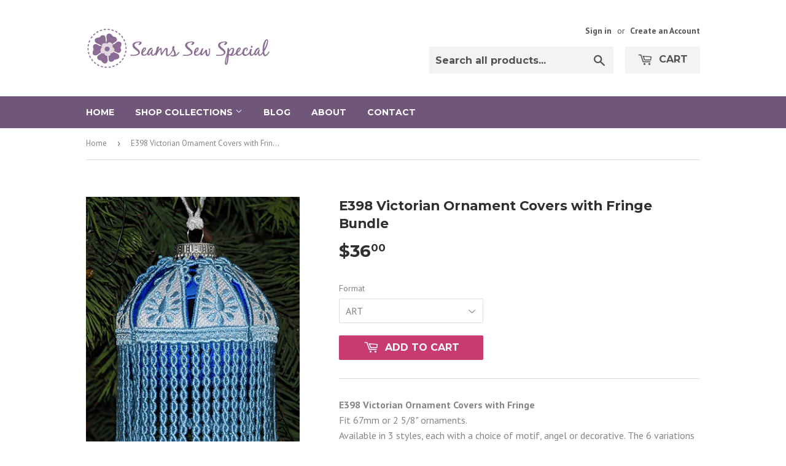

--- FILE ---
content_type: text/html; charset=utf-8
request_url: https://sewspecial.com/products/e398-victorian-ornament-covers
body_size: 20016
content:
<!doctype html>
<!--[if lt IE 7]><html class="no-js lt-ie9 lt-ie8 lt-ie7" lang="en"> <![endif]-->
<!--[if IE 7]><html class="no-js lt-ie9 lt-ie8" lang="en"> <![endif]-->
<!--[if IE 8]><html class="no-js lt-ie9" lang="en"> <![endif]-->
<!--[if IE 9 ]><html class="ie9 no-js"> <![endif]-->
<!--[if (gt IE 9)|!(IE)]><!--> <html class="no-touch no-js"> <!--<![endif]-->
<head>
  <script type="application/vnd.locksmith+json" data-locksmith>{"version":"v254","locked":false,"initialized":true,"scope":"product","access_granted":true,"access_denied":false,"requires_customer":false,"manual_lock":false,"remote_lock":false,"has_timeout":false,"remote_rendered":null,"hide_resource":false,"hide_links_to_resource":false,"transparent":true,"locks":{"all":[],"opened":[]},"keys":[],"keys_signature":"70a6eadfa0bc74578d2684d23d58b075be922be1d67350f652818e6a9e6ac9c8","state":{"template":"product","theme":31761432619,"product":"e398-victorian-ornament-covers","collection":null,"page":null,"blog":null,"article":null,"app":null},"now":1768622686,"path":"\/products\/e398-victorian-ornament-covers","locale_root_url":"\/","canonical_url":"https:\/\/sewspecial.com\/products\/e398-victorian-ornament-covers","customer_id":null,"customer_id_signature":"70a6eadfa0bc74578d2684d23d58b075be922be1d67350f652818e6a9e6ac9c8","cart":null}</script><script data-locksmith>!function(){undefined;!function(){var s=window.Locksmith={},e=document.querySelector('script[type="application/vnd.locksmith+json"]'),n=e&&e.innerHTML;if(s.state={},s.util={},s.loading=!1,n)try{s.state=JSON.parse(n)}catch(d){}if(document.addEventListener&&document.querySelector){var o,i,a,t=[76,79,67,75,83,77,73,84,72,49,49],c=function(){i=t.slice(0)},l="style",r=function(e){e&&27!==e.keyCode&&"click"!==e.type||(document.removeEventListener("keydown",r),document.removeEventListener("click",r),o&&document.body.removeChild(o),o=null)};c(),document.addEventListener("keyup",function(e){if(e.keyCode===i[0]){if(clearTimeout(a),i.shift(),0<i.length)return void(a=setTimeout(c,1e3));c(),r(),(o=document.createElement("div"))[l].width="50%",o[l].maxWidth="1000px",o[l].height="85%",o[l].border="1px rgba(0, 0, 0, 0.2) solid",o[l].background="rgba(255, 255, 255, 0.99)",o[l].borderRadius="4px",o[l].position="fixed",o[l].top="50%",o[l].left="50%",o[l].transform="translateY(-50%) translateX(-50%)",o[l].boxShadow="0 2px 5px rgba(0, 0, 0, 0.3), 0 0 100vh 100vw rgba(0, 0, 0, 0.5)",o[l].zIndex="2147483645";var t=document.createElement("textarea");t.value=JSON.stringify(JSON.parse(n),null,2),t[l].border="none",t[l].display="block",t[l].boxSizing="border-box",t[l].width="100%",t[l].height="100%",t[l].background="transparent",t[l].padding="22px",t[l].fontFamily="monospace",t[l].fontSize="14px",t[l].color="#333",t[l].resize="none",t[l].outline="none",t.readOnly=!0,o.appendChild(t),document.body.appendChild(o),t.addEventListener("click",function(e){e.stopImmediatePropagation()}),t.select(),document.addEventListener("keydown",r),document.addEventListener("click",r)}})}s.isEmbedded=-1!==window.location.search.indexOf("_ab=0&_fd=0&_sc=1"),s.path=s.state.path||window.location.pathname,s.basePath=s.state.locale_root_url.concat("/apps/locksmith").replace(/^\/\//,"/"),s.reloading=!1,s.util.console=window.console||{log:function(){},error:function(){}},s.util.makeUrl=function(e,t){var n,o=s.basePath+e,i=[],a=s.cache();for(n in a)i.push(n+"="+encodeURIComponent(a[n]));for(n in t)i.push(n+"="+encodeURIComponent(t[n]));return s.state.customer_id&&(i.push("customer_id="+encodeURIComponent(s.state.customer_id)),i.push("customer_id_signature="+encodeURIComponent(s.state.customer_id_signature))),o+=(-1===o.indexOf("?")?"?":"&")+i.join("&")},s._initializeCallbacks=[],s.on=function(e,t){if("initialize"!==e)throw'Locksmith.on() currently only supports the "initialize" event';s._initializeCallbacks.push(t)},s.initializeSession=function(e){if(!s.isEmbedded){var t=!1,n=!0,o=!0;(e=e||{}).silent&&(o=n=!(t=!0)),s.ping({silent:t,spinner:n,reload:o,callback:function(){s._initializeCallbacks.forEach(function(e){e()})}})}},s.cache=function(e){var t={};try{var n=function i(e){return(document.cookie.match("(^|; )"+e+"=([^;]*)")||0)[2]};t=JSON.parse(decodeURIComponent(n("locksmith-params")||"{}"))}catch(d){}if(e){for(var o in e)t[o]=e[o];document.cookie="locksmith-params=; expires=Thu, 01 Jan 1970 00:00:00 GMT; path=/",document.cookie="locksmith-params="+encodeURIComponent(JSON.stringify(t))+"; path=/"}return t},s.cache.cart=s.state.cart,s.cache.cartLastSaved=null,s.params=s.cache(),s.util.reload=function(){s.reloading=!0;try{window.location.href=window.location.href.replace(/#.*/,"")}catch(d){s.util.console.error("Preferred reload method failed",d),window.location.reload()}},s.cache.saveCart=function(e){if(!s.cache.cart||s.cache.cart===s.cache.cartLastSaved)return e?e():null;var t=s.cache.cartLastSaved;s.cache.cartLastSaved=s.cache.cart,fetch("/cart/update.js",{method:"POST",headers:{"Content-Type":"application/json",Accept:"application/json"},body:JSON.stringify({attributes:{locksmith:s.cache.cart}})}).then(function(e){if(!e.ok)throw new Error("Cart update failed: "+e.status);return e.json()}).then(function(){e&&e()})["catch"](function(e){if(s.cache.cartLastSaved=t,!s.reloading)throw e})},s.util.spinnerHTML='<style>body{background:#FFF}@keyframes spin{from{transform:rotate(0deg)}to{transform:rotate(360deg)}}#loading{display:flex;width:100%;height:50vh;color:#777;align-items:center;justify-content:center}#loading .spinner{display:block;animation:spin 600ms linear infinite;position:relative;width:50px;height:50px}#loading .spinner-ring{stroke:currentColor;stroke-dasharray:100%;stroke-width:2px;stroke-linecap:round;fill:none}</style><div id="loading"><div class="spinner"><svg width="100%" height="100%"><svg preserveAspectRatio="xMinYMin"><circle class="spinner-ring" cx="50%" cy="50%" r="45%"></circle></svg></svg></div></div>',s.util.clobberBody=function(e){document.body.innerHTML=e},s.util.clobberDocument=function(e){e.responseText&&(e=e.responseText),document.documentElement&&document.removeChild(document.documentElement);var t=document.open("text/html","replace");t.writeln(e),t.close(),setTimeout(function(){var e=t.querySelector("[autofocus]");e&&e.focus()},100)},s.util.serializeForm=function(e){if(e&&"FORM"===e.nodeName){var t,n,o={};for(t=e.elements.length-1;0<=t;t-=1)if(""!==e.elements[t].name)switch(e.elements[t].nodeName){case"INPUT":switch(e.elements[t].type){default:case"text":case"hidden":case"password":case"button":case"reset":case"submit":o[e.elements[t].name]=e.elements[t].value;break;case"checkbox":case"radio":e.elements[t].checked&&(o[e.elements[t].name]=e.elements[t].value);break;case"file":}break;case"TEXTAREA":o[e.elements[t].name]=e.elements[t].value;break;case"SELECT":switch(e.elements[t].type){case"select-one":o[e.elements[t].name]=e.elements[t].value;break;case"select-multiple":for(n=e.elements[t].options.length-1;0<=n;n-=1)e.elements[t].options[n].selected&&(o[e.elements[t].name]=e.elements[t].options[n].value)}break;case"BUTTON":switch(e.elements[t].type){case"reset":case"submit":case"button":o[e.elements[t].name]=e.elements[t].value}}return o}},s.util.on=function(e,a,s,t){t=t||document;var c="locksmith-"+e+a,n=function(e){var t=e.target,n=e.target.parentElement,o=t&&t.className&&(t.className.baseVal||t.className)||"",i=n&&n.className&&(n.className.baseVal||n.className)||"";("string"==typeof o&&-1!==o.split(/\s+/).indexOf(a)||"string"==typeof i&&-1!==i.split(/\s+/).indexOf(a))&&!e[c]&&(e[c]=!0,s(e))};t.attachEvent?t.attachEvent(e,n):t.addEventListener(e,n,!1)},s.util.enableActions=function(e){s.util.on("click","locksmith-action",function(e){e.preventDefault();var t=e.target;t.dataset.confirmWith&&!confirm(t.dataset.confirmWith)||(t.disabled=!0,t.innerText=t.dataset.disableWith,s.post("/action",t.dataset.locksmithParams,{spinner:!1,type:"text",success:function(e){(e=JSON.parse(e.responseText)).message&&alert(e.message),s.util.reload()}}))},e)},s.util.inject=function(e,t){var n=["data","locksmith","append"];if(-1!==t.indexOf(n.join("-"))){var o=document.createElement("div");o.innerHTML=t,e.appendChild(o)}else e.innerHTML=t;var i,a,s=e.querySelectorAll("script");for(a=0;a<s.length;++a){i=s[a];var c=document.createElement("script");if(i.type&&(c.type=i.type),i.src)c.src=i.src;else{var l=document.createTextNode(i.innerHTML);c.appendChild(l)}e.appendChild(c)}var r=e.querySelector("[autofocus]");r&&r.focus()},s.post=function(e,t,n){!1!==(n=n||{}).spinner&&s.util.clobberBody(s.util.spinnerHTML);var o={};n.container===document?(o.layout=1,n.success=function(e){s.util.clobberDocument(e)}):n.container&&(o.layout=0,n.success=function(e){var t=document.getElementById(n.container);s.util.inject(t,e),t.id===t.firstChild.id&&t.parentElement.replaceChild(t.firstChild,t)}),n.form_type&&(t.form_type=n.form_type),n.include_layout_classes!==undefined&&(t.include_layout_classes=n.include_layout_classes),n.lock_id!==undefined&&(t.lock_id=n.lock_id),s.loading=!0;var i=s.util.makeUrl(e,o),a="json"===n.type||"text"===n.type;fetch(i,{method:"POST",headers:{"Content-Type":"application/json",Accept:a?"application/json":"text/html"},body:JSON.stringify(t)}).then(function(e){if(!e.ok)throw new Error("Request failed: "+e.status);return e.text()}).then(function(e){var t=n.success||s.util.clobberDocument;t(a?{responseText:e}:e)})["catch"](function(e){if(!s.reloading)if("dashboard.weglot.com"!==window.location.host){if(!n.silent)throw alert("Something went wrong! Please refresh and try again."),e;console.error(e)}else console.error(e)})["finally"](function(){s.loading=!1})},s.postResource=function(e,t){e.path=s.path,e.search=window.location.search,e.state=s.state,e.passcode&&(e.passcode=e.passcode.trim()),e.email&&(e.email=e.email.trim()),e.state.cart=s.cache.cart,e.locksmith_json=s.jsonTag,e.locksmith_json_signature=s.jsonTagSignature,s.post("/resource",e,t)},s.ping=function(e){if(!s.isEmbedded){e=e||{};s.post("/ping",{path:s.path,search:window.location.search,state:s.state},{spinner:!!e.spinner,silent:"undefined"==typeof e.silent||e.silent,type:"text",success:function(e){e&&e.responseText?(e=JSON.parse(e.responseText)).messages&&0<e.messages.length&&s.showMessages(e.messages):console.error("[Locksmith] Invalid result in ping callback:",e)}})}},s.timeoutMonitor=function(){var e=s.cache.cart;s.ping({callback:function(){e!==s.cache.cart||setTimeout(function(){s.timeoutMonitor()},6e4)}})},s.showMessages=function(e){var t=document.createElement("div");t.style.position="fixed",t.style.left=0,t.style.right=0,t.style.bottom="-50px",t.style.opacity=0,t.style.background="#191919",t.style.color="#ddd",t.style.transition="bottom 0.2s, opacity 0.2s",t.style.zIndex=999999,t.innerHTML="        <style>          .locksmith-ab .locksmith-b { display: none; }          .locksmith-ab.toggled .locksmith-b { display: flex; }          .locksmith-ab.toggled .locksmith-a { display: none; }          .locksmith-flex { display: flex; flex-wrap: wrap; justify-content: space-between; align-items: center; padding: 10px 20px; }          .locksmith-message + .locksmith-message { border-top: 1px #555 solid; }          .locksmith-message a { color: inherit; font-weight: bold; }          .locksmith-message a:hover { color: inherit; opacity: 0.8; }          a.locksmith-ab-toggle { font-weight: inherit; text-decoration: underline; }          .locksmith-text { flex-grow: 1; }          .locksmith-cta { flex-grow: 0; text-align: right; }          .locksmith-cta button { transform: scale(0.8); transform-origin: left; }          .locksmith-cta > * { display: block; }          .locksmith-cta > * + * { margin-top: 10px; }          .locksmith-message a.locksmith-close { flex-grow: 0; text-decoration: none; margin-left: 15px; font-size: 30px; font-family: monospace; display: block; padding: 2px 10px; }                    @media screen and (max-width: 600px) {            .locksmith-wide-only { display: none !important; }            .locksmith-flex { padding: 0 15px; }            .locksmith-flex > * { margin-top: 5px; margin-bottom: 5px; }            .locksmith-cta { text-align: left; }          }                    @media screen and (min-width: 601px) {            .locksmith-narrow-only { display: none !important; }          }        </style>      "+e.map(function(e){return'<div class="locksmith-message">'+e+"</div>"}).join(""),document.body.appendChild(t),document.body.style.position="relative",document.body.parentElement.style.paddingBottom=t.offsetHeight+"px",setTimeout(function(){t.style.bottom=0,t.style.opacity=1},50),s.util.on("click","locksmith-ab-toggle",function(e){e.preventDefault();for(var t=e.target.parentElement;-1===t.className.split(" ").indexOf("locksmith-ab");)t=t.parentElement;-1!==t.className.split(" ").indexOf("toggled")?t.className=t.className.replace("toggled",""):t.className=t.className+" toggled"}),s.util.enableActions(t)}}()}();</script>
      <script data-locksmith>Locksmith.cache.cart=null</script>

  <script data-locksmith>Locksmith.jsonTag="{\"version\":\"v254\",\"locked\":false,\"initialized\":true,\"scope\":\"product\",\"access_granted\":true,\"access_denied\":false,\"requires_customer\":false,\"manual_lock\":false,\"remote_lock\":false,\"has_timeout\":false,\"remote_rendered\":null,\"hide_resource\":false,\"hide_links_to_resource\":false,\"transparent\":true,\"locks\":{\"all\":[],\"opened\":[]},\"keys\":[],\"keys_signature\":\"70a6eadfa0bc74578d2684d23d58b075be922be1d67350f652818e6a9e6ac9c8\",\"state\":{\"template\":\"product\",\"theme\":31761432619,\"product\":\"e398-victorian-ornament-covers\",\"collection\":null,\"page\":null,\"blog\":null,\"article\":null,\"app\":null},\"now\":1768622686,\"path\":\"\\\/products\\\/e398-victorian-ornament-covers\",\"locale_root_url\":\"\\\/\",\"canonical_url\":\"https:\\\/\\\/sewspecial.com\\\/products\\\/e398-victorian-ornament-covers\",\"customer_id\":null,\"customer_id_signature\":\"70a6eadfa0bc74578d2684d23d58b075be922be1d67350f652818e6a9e6ac9c8\",\"cart\":null}";Locksmith.jsonTagSignature="2240c51400832a5dbe0e1c58d4df80fbbc183a7ffdb87f572468bf72df2aa64d"</script>
  <script>(function(H){H.className=H.className.replace(/\bno-js\b/,'js')})(document.documentElement)</script>
  <!-- Basic page needs ================================================== -->
  <meta charset="utf-8">
  <meta http-equiv="X-UA-Compatible" content="IE=edge,chrome=1">

  

  <!-- Title and description ================================================== -->
  <title>
  E398 Victorian Ornament Covers with Fringe Bundle &ndash; Sew Special
  </title>


  
<meta name="description" content="E398 Victorian Ornament Covers with Fringe Fit 67mm or 2 5/8&quot; ornaments.Available in 3 styles, each with a choice of motif, angel or decorative. The 6 variations may be purchased as a bundle. These designs will fit in 4x4 hoop but multiple-segment files for larger hoops are included.">


  <!-- Product meta ================================================== -->
  <!-- /snippets/social-meta-tags.liquid -->




<meta property="og:site_name" content="Sew Special">
<meta property="og:url" content="https://sewspecial.com/products/e398-victorian-ornament-covers"><meta property="og:title" content="E398 Victorian Ornament Covers with Fringe Bundle">
<meta property="og:type" content="product">
<meta property="og:description" content="E398 Victorian Ornament Covers with Fringe Fit 67mm or 2 5/8&quot; ornaments.Available in 3 styles, each with a choice of motif, angel or decorative. The 6 variations may be purchased as a bundle. These designs will fit in 4x4 hoop but multiple-segment files for larger hoops are included.">

<meta property="og:price:amount" content="36.00">
<meta property="og:price:currency" content="CAD">

<meta property="og:image" content="http://sewspecial.com/cdn/shop/products/e398a_1200x1200.jpg?v=1519866308"><meta property="og:image" content="http://sewspecial.com/cdn/shop/products/e398b_1200x1200.jpg?v=1519866309"><meta property="og:image" content="http://sewspecial.com/cdn/shop/products/e398cangel_1200x1200.jpg?v=1519866310">
<meta property="og:image:secure_url" content="https://sewspecial.com/cdn/shop/products/e398a_1200x1200.jpg?v=1519866308"><meta property="og:image:secure_url" content="https://sewspecial.com/cdn/shop/products/e398b_1200x1200.jpg?v=1519866309"><meta property="og:image:secure_url" content="https://sewspecial.com/cdn/shop/products/e398cangel_1200x1200.jpg?v=1519866310">


<meta name="twitter:card" content="summary_large_image"><meta name="twitter:title" content="E398 Victorian Ornament Covers with Fringe Bundle">
<meta name="twitter:description" content="E398 Victorian Ornament Covers with Fringe Fit 67mm or 2 5/8&quot; ornaments.Available in 3 styles, each with a choice of motif, angel or decorative. The 6 variations may be purchased as a bundle. These designs will fit in 4x4 hoop but multiple-segment files for larger hoops are included.">


  <!-- Helpers ================================================== -->
  <link rel="canonical" href="https://sewspecial.com/products/e398-victorian-ornament-covers">
  <meta name="viewport" content="width=device-width,initial-scale=1">

  <!-- CSS ================================================== -->
  <link href="//sewspecial.com/cdn/shop/t/5/assets/theme.scss.css?v=69072480426160722851764314196" rel="stylesheet" type="text/css" media="all" />
  
  
  
  <link href="//fonts.googleapis.com/css?family=PT+Sans:400,700" rel="stylesheet" type="text/css" media="all" />


  
    
    
    <link href="//fonts.googleapis.com/css?family=Montserrat:700" rel="stylesheet" type="text/css" media="all" />
  


  



  <!-- Header hook for plugins ================================================== -->
  <!-- "snippets/buddha-megamenu-before.liquid" was not rendered, the associated app was uninstalled -->
  <!-- "snippets/buddha-megamenu.liquid" was not rendered, the associated app was uninstalled -->
  <script>window.performance && window.performance.mark && window.performance.mark('shopify.content_for_header.start');</script><meta id="shopify-digital-wallet" name="shopify-digital-wallet" content="/26991600/digital_wallets/dialog">
<meta name="shopify-checkout-api-token" content="7eea81b635eebc6a5b0b0d63840d245d">
<meta id="in-context-paypal-metadata" data-shop-id="26991600" data-venmo-supported="false" data-environment="production" data-locale="en_US" data-paypal-v4="true" data-currency="CAD">
<link rel="alternate" type="application/json+oembed" href="https://sewspecial.com/products/e398-victorian-ornament-covers.oembed">
<script async="async" src="/checkouts/internal/preloads.js?locale=en-CA"></script>
<link rel="preconnect" href="https://shop.app" crossorigin="anonymous">
<script async="async" src="https://shop.app/checkouts/internal/preloads.js?locale=en-CA&shop_id=26991600" crossorigin="anonymous"></script>
<script id="shopify-features" type="application/json">{"accessToken":"7eea81b635eebc6a5b0b0d63840d245d","betas":["rich-media-storefront-analytics"],"domain":"sewspecial.com","predictiveSearch":true,"shopId":26991600,"locale":"en"}</script>
<script>var Shopify = Shopify || {};
Shopify.shop = "seamssewspecial.myshopify.com";
Shopify.locale = "en";
Shopify.currency = {"active":"CAD","rate":"1.0"};
Shopify.country = "CA";
Shopify.theme = {"name":"Sew Special Supply v1","id":31761432619,"schema_name":"Supply","schema_version":"3.1.0","theme_store_id":679,"role":"main"};
Shopify.theme.handle = "null";
Shopify.theme.style = {"id":null,"handle":null};
Shopify.cdnHost = "sewspecial.com/cdn";
Shopify.routes = Shopify.routes || {};
Shopify.routes.root = "/";</script>
<script type="module">!function(o){(o.Shopify=o.Shopify||{}).modules=!0}(window);</script>
<script>!function(o){function n(){var o=[];function n(){o.push(Array.prototype.slice.apply(arguments))}return n.q=o,n}var t=o.Shopify=o.Shopify||{};t.loadFeatures=n(),t.autoloadFeatures=n()}(window);</script>
<script>
  window.ShopifyPay = window.ShopifyPay || {};
  window.ShopifyPay.apiHost = "shop.app\/pay";
  window.ShopifyPay.redirectState = null;
</script>
<script id="shop-js-analytics" type="application/json">{"pageType":"product"}</script>
<script defer="defer" async type="module" src="//sewspecial.com/cdn/shopifycloud/shop-js/modules/v2/client.init-shop-cart-sync_C5BV16lS.en.esm.js"></script>
<script defer="defer" async type="module" src="//sewspecial.com/cdn/shopifycloud/shop-js/modules/v2/chunk.common_CygWptCX.esm.js"></script>
<script type="module">
  await import("//sewspecial.com/cdn/shopifycloud/shop-js/modules/v2/client.init-shop-cart-sync_C5BV16lS.en.esm.js");
await import("//sewspecial.com/cdn/shopifycloud/shop-js/modules/v2/chunk.common_CygWptCX.esm.js");

  window.Shopify.SignInWithShop?.initShopCartSync?.({"fedCMEnabled":true,"windoidEnabled":true});

</script>
<script>
  window.Shopify = window.Shopify || {};
  if (!window.Shopify.featureAssets) window.Shopify.featureAssets = {};
  window.Shopify.featureAssets['shop-js'] = {"shop-cart-sync":["modules/v2/client.shop-cart-sync_ZFArdW7E.en.esm.js","modules/v2/chunk.common_CygWptCX.esm.js"],"init-fed-cm":["modules/v2/client.init-fed-cm_CmiC4vf6.en.esm.js","modules/v2/chunk.common_CygWptCX.esm.js"],"shop-button":["modules/v2/client.shop-button_tlx5R9nI.en.esm.js","modules/v2/chunk.common_CygWptCX.esm.js"],"shop-cash-offers":["modules/v2/client.shop-cash-offers_DOA2yAJr.en.esm.js","modules/v2/chunk.common_CygWptCX.esm.js","modules/v2/chunk.modal_D71HUcav.esm.js"],"init-windoid":["modules/v2/client.init-windoid_sURxWdc1.en.esm.js","modules/v2/chunk.common_CygWptCX.esm.js"],"shop-toast-manager":["modules/v2/client.shop-toast-manager_ClPi3nE9.en.esm.js","modules/v2/chunk.common_CygWptCX.esm.js"],"init-shop-email-lookup-coordinator":["modules/v2/client.init-shop-email-lookup-coordinator_B8hsDcYM.en.esm.js","modules/v2/chunk.common_CygWptCX.esm.js"],"init-shop-cart-sync":["modules/v2/client.init-shop-cart-sync_C5BV16lS.en.esm.js","modules/v2/chunk.common_CygWptCX.esm.js"],"avatar":["modules/v2/client.avatar_BTnouDA3.en.esm.js"],"pay-button":["modules/v2/client.pay-button_FdsNuTd3.en.esm.js","modules/v2/chunk.common_CygWptCX.esm.js"],"init-customer-accounts":["modules/v2/client.init-customer-accounts_DxDtT_ad.en.esm.js","modules/v2/client.shop-login-button_C5VAVYt1.en.esm.js","modules/v2/chunk.common_CygWptCX.esm.js","modules/v2/chunk.modal_D71HUcav.esm.js"],"init-shop-for-new-customer-accounts":["modules/v2/client.init-shop-for-new-customer-accounts_ChsxoAhi.en.esm.js","modules/v2/client.shop-login-button_C5VAVYt1.en.esm.js","modules/v2/chunk.common_CygWptCX.esm.js","modules/v2/chunk.modal_D71HUcav.esm.js"],"shop-login-button":["modules/v2/client.shop-login-button_C5VAVYt1.en.esm.js","modules/v2/chunk.common_CygWptCX.esm.js","modules/v2/chunk.modal_D71HUcav.esm.js"],"init-customer-accounts-sign-up":["modules/v2/client.init-customer-accounts-sign-up_CPSyQ0Tj.en.esm.js","modules/v2/client.shop-login-button_C5VAVYt1.en.esm.js","modules/v2/chunk.common_CygWptCX.esm.js","modules/v2/chunk.modal_D71HUcav.esm.js"],"shop-follow-button":["modules/v2/client.shop-follow-button_Cva4Ekp9.en.esm.js","modules/v2/chunk.common_CygWptCX.esm.js","modules/v2/chunk.modal_D71HUcav.esm.js"],"checkout-modal":["modules/v2/client.checkout-modal_BPM8l0SH.en.esm.js","modules/v2/chunk.common_CygWptCX.esm.js","modules/v2/chunk.modal_D71HUcav.esm.js"],"lead-capture":["modules/v2/client.lead-capture_Bi8yE_yS.en.esm.js","modules/v2/chunk.common_CygWptCX.esm.js","modules/v2/chunk.modal_D71HUcav.esm.js"],"shop-login":["modules/v2/client.shop-login_D6lNrXab.en.esm.js","modules/v2/chunk.common_CygWptCX.esm.js","modules/v2/chunk.modal_D71HUcav.esm.js"],"payment-terms":["modules/v2/client.payment-terms_CZxnsJam.en.esm.js","modules/v2/chunk.common_CygWptCX.esm.js","modules/v2/chunk.modal_D71HUcav.esm.js"]};
</script>
<script>(function() {
  var isLoaded = false;
  function asyncLoad() {
    if (isLoaded) return;
    isLoaded = true;
    var urls = ["https:\/\/chimpstatic.com\/mcjs-connected\/js\/users\/0e25719f73495b405a3027d12\/61ac9c35ab1dbbe38b6534d1c.js?shop=seamssewspecial.myshopify.com","https:\/\/cdn.starstream.app\/scripts\/starstream.js?shop=seamssewspecial.myshopify.com"];
    for (var i = 0; i < urls.length; i++) {
      var s = document.createElement('script');
      s.type = 'text/javascript';
      s.async = true;
      s.src = urls[i];
      var x = document.getElementsByTagName('script')[0];
      x.parentNode.insertBefore(s, x);
    }
  };
  if(window.attachEvent) {
    window.attachEvent('onload', asyncLoad);
  } else {
    window.addEventListener('load', asyncLoad, false);
  }
})();</script>
<script id="__st">var __st={"a":26991600,"offset":-28800,"reqid":"2252e47f-cd58-4fd8-afc1-243f3ae21092-1768622686","pageurl":"sewspecial.com\/products\/e398-victorian-ornament-covers","u":"65e836b443a7","p":"product","rtyp":"product","rid":1058585411627};</script>
<script>window.ShopifyPaypalV4VisibilityTracking = true;</script>
<script id="captcha-bootstrap">!function(){'use strict';const t='contact',e='account',n='new_comment',o=[[t,t],['blogs',n],['comments',n],[t,'customer']],c=[[e,'customer_login'],[e,'guest_login'],[e,'recover_customer_password'],[e,'create_customer']],r=t=>t.map((([t,e])=>`form[action*='/${t}']:not([data-nocaptcha='true']) input[name='form_type'][value='${e}']`)).join(','),a=t=>()=>t?[...document.querySelectorAll(t)].map((t=>t.form)):[];function s(){const t=[...o],e=r(t);return a(e)}const i='password',u='form_key',d=['recaptcha-v3-token','g-recaptcha-response','h-captcha-response',i],f=()=>{try{return window.sessionStorage}catch{return}},m='__shopify_v',_=t=>t.elements[u];function p(t,e,n=!1){try{const o=window.sessionStorage,c=JSON.parse(o.getItem(e)),{data:r}=function(t){const{data:e,action:n}=t;return t[m]||n?{data:e,action:n}:{data:t,action:n}}(c);for(const[e,n]of Object.entries(r))t.elements[e]&&(t.elements[e].value=n);n&&o.removeItem(e)}catch(o){console.error('form repopulation failed',{error:o})}}const l='form_type',E='cptcha';function T(t){t.dataset[E]=!0}const w=window,h=w.document,L='Shopify',v='ce_forms',y='captcha';let A=!1;((t,e)=>{const n=(g='f06e6c50-85a8-45c8-87d0-21a2b65856fe',I='https://cdn.shopify.com/shopifycloud/storefront-forms-hcaptcha/ce_storefront_forms_captcha_hcaptcha.v1.5.2.iife.js',D={infoText:'Protected by hCaptcha',privacyText:'Privacy',termsText:'Terms'},(t,e,n)=>{const o=w[L][v],c=o.bindForm;if(c)return c(t,g,e,D).then(n);var r;o.q.push([[t,g,e,D],n]),r=I,A||(h.body.append(Object.assign(h.createElement('script'),{id:'captcha-provider',async:!0,src:r})),A=!0)});var g,I,D;w[L]=w[L]||{},w[L][v]=w[L][v]||{},w[L][v].q=[],w[L][y]=w[L][y]||{},w[L][y].protect=function(t,e){n(t,void 0,e),T(t)},Object.freeze(w[L][y]),function(t,e,n,w,h,L){const[v,y,A,g]=function(t,e,n){const i=e?o:[],u=t?c:[],d=[...i,...u],f=r(d),m=r(i),_=r(d.filter((([t,e])=>n.includes(e))));return[a(f),a(m),a(_),s()]}(w,h,L),I=t=>{const e=t.target;return e instanceof HTMLFormElement?e:e&&e.form},D=t=>v().includes(t);t.addEventListener('submit',(t=>{const e=I(t);if(!e)return;const n=D(e)&&!e.dataset.hcaptchaBound&&!e.dataset.recaptchaBound,o=_(e),c=g().includes(e)&&(!o||!o.value);(n||c)&&t.preventDefault(),c&&!n&&(function(t){try{if(!f())return;!function(t){const e=f();if(!e)return;const n=_(t);if(!n)return;const o=n.value;o&&e.removeItem(o)}(t);const e=Array.from(Array(32),(()=>Math.random().toString(36)[2])).join('');!function(t,e){_(t)||t.append(Object.assign(document.createElement('input'),{type:'hidden',name:u})),t.elements[u].value=e}(t,e),function(t,e){const n=f();if(!n)return;const o=[...t.querySelectorAll(`input[type='${i}']`)].map((({name:t})=>t)),c=[...d,...o],r={};for(const[a,s]of new FormData(t).entries())c.includes(a)||(r[a]=s);n.setItem(e,JSON.stringify({[m]:1,action:t.action,data:r}))}(t,e)}catch(e){console.error('failed to persist form',e)}}(e),e.submit())}));const S=(t,e)=>{t&&!t.dataset[E]&&(n(t,e.some((e=>e===t))),T(t))};for(const o of['focusin','change'])t.addEventListener(o,(t=>{const e=I(t);D(e)&&S(e,y())}));const B=e.get('form_key'),M=e.get(l),P=B&&M;t.addEventListener('DOMContentLoaded',(()=>{const t=y();if(P)for(const e of t)e.elements[l].value===M&&p(e,B);[...new Set([...A(),...v().filter((t=>'true'===t.dataset.shopifyCaptcha))])].forEach((e=>S(e,t)))}))}(h,new URLSearchParams(w.location.search),n,t,e,['guest_login'])})(!0,!0)}();</script>
<script integrity="sha256-4kQ18oKyAcykRKYeNunJcIwy7WH5gtpwJnB7kiuLZ1E=" data-source-attribution="shopify.loadfeatures" defer="defer" src="//sewspecial.com/cdn/shopifycloud/storefront/assets/storefront/load_feature-a0a9edcb.js" crossorigin="anonymous"></script>
<script crossorigin="anonymous" defer="defer" src="//sewspecial.com/cdn/shopifycloud/storefront/assets/shopify_pay/storefront-65b4c6d7.js?v=20250812"></script>
<script data-source-attribution="shopify.dynamic_checkout.dynamic.init">var Shopify=Shopify||{};Shopify.PaymentButton=Shopify.PaymentButton||{isStorefrontPortableWallets:!0,init:function(){window.Shopify.PaymentButton.init=function(){};var t=document.createElement("script");t.src="https://sewspecial.com/cdn/shopifycloud/portable-wallets/latest/portable-wallets.en.js",t.type="module",document.head.appendChild(t)}};
</script>
<script data-source-attribution="shopify.dynamic_checkout.buyer_consent">
  function portableWalletsHideBuyerConsent(e){var t=document.getElementById("shopify-buyer-consent"),n=document.getElementById("shopify-subscription-policy-button");t&&n&&(t.classList.add("hidden"),t.setAttribute("aria-hidden","true"),n.removeEventListener("click",e))}function portableWalletsShowBuyerConsent(e){var t=document.getElementById("shopify-buyer-consent"),n=document.getElementById("shopify-subscription-policy-button");t&&n&&(t.classList.remove("hidden"),t.removeAttribute("aria-hidden"),n.addEventListener("click",e))}window.Shopify?.PaymentButton&&(window.Shopify.PaymentButton.hideBuyerConsent=portableWalletsHideBuyerConsent,window.Shopify.PaymentButton.showBuyerConsent=portableWalletsShowBuyerConsent);
</script>
<script data-source-attribution="shopify.dynamic_checkout.cart.bootstrap">document.addEventListener("DOMContentLoaded",(function(){function t(){return document.querySelector("shopify-accelerated-checkout-cart, shopify-accelerated-checkout")}if(t())Shopify.PaymentButton.init();else{new MutationObserver((function(e,n){t()&&(Shopify.PaymentButton.init(),n.disconnect())})).observe(document.body,{childList:!0,subtree:!0})}}));
</script>
<link id="shopify-accelerated-checkout-styles" rel="stylesheet" media="screen" href="https://sewspecial.com/cdn/shopifycloud/portable-wallets/latest/accelerated-checkout-backwards-compat.css" crossorigin="anonymous">
<style id="shopify-accelerated-checkout-cart">
        #shopify-buyer-consent {
  margin-top: 1em;
  display: inline-block;
  width: 100%;
}

#shopify-buyer-consent.hidden {
  display: none;
}

#shopify-subscription-policy-button {
  background: none;
  border: none;
  padding: 0;
  text-decoration: underline;
  font-size: inherit;
  cursor: pointer;
}

#shopify-subscription-policy-button::before {
  box-shadow: none;
}

      </style>

<script>window.performance && window.performance.mark && window.performance.mark('shopify.content_for_header.end');</script>

  

<!--[if lt IE 9]>
<script src="//cdnjs.cloudflare.com/ajax/libs/html5shiv/3.7.2/html5shiv.min.js" type="text/javascript"></script>
<script src="//sewspecial.com/cdn/shop/t/5/assets/respond.min.js?v=1411" type="text/javascript"></script>
<link href="//sewspecial.com/cdn/shop/t/5/assets/respond-proxy.html" id="respond-proxy" rel="respond-proxy" />
<link href="//sewspecial.com/search?q=a82368a359b1d5ecdec2abf0026c624b" id="respond-redirect" rel="respond-redirect" />
<script src="//sewspecial.com/search?q=a82368a359b1d5ecdec2abf0026c624b" type="text/javascript"></script>
<![endif]-->
<!--[if (lte IE 9) ]><script src="//sewspecial.com/cdn/shop/t/5/assets/match-media.min.js?v=1411" type="text/javascript"></script><![endif]-->


  
  

  <script src="//sewspecial.com/cdn/shop/t/5/assets/jquery-2.2.3.min.js?v=58211863146907186831520885516" type="text/javascript"></script>

  <!--[if (gt IE 9)|!(IE)]><!--><script src="//sewspecial.com/cdn/shop/t/5/assets/lazysizes.min.js?v=8147953233334221341520885516" async="async"></script><!--<![endif]-->
  <!--[if lte IE 9]><script src="//sewspecial.com/cdn/shop/t/5/assets/lazysizes.min.js?v=8147953233334221341520885516"></script><![endif]-->

  <!--[if (gt IE 9)|!(IE)]><!--><script src="//sewspecial.com/cdn/shop/t/5/assets/vendor.js?v=36233103725173156861520885518" defer="defer"></script><!--<![endif]-->
  <!--[if lte IE 9]><script src="//sewspecial.com/cdn/shop/t/5/assets/vendor.js?v=36233103725173156861520885518"></script><![endif]-->

  <!--[if (gt IE 9)|!(IE)]><!--><script src="//sewspecial.com/cdn/shop/t/5/assets/theme.js?v=38271091132627459361520885522" defer="defer"></script><!--<![endif]-->
  <!--[if lte IE 9]><script src="//sewspecial.com/cdn/shop/t/5/assets/theme.js?v=38271091132627459361520885522"></script><![endif]-->


<link href="https://monorail-edge.shopifysvc.com" rel="dns-prefetch">
<script>(function(){if ("sendBeacon" in navigator && "performance" in window) {try {var session_token_from_headers = performance.getEntriesByType('navigation')[0].serverTiming.find(x => x.name == '_s').description;} catch {var session_token_from_headers = undefined;}var session_cookie_matches = document.cookie.match(/_shopify_s=([^;]*)/);var session_token_from_cookie = session_cookie_matches && session_cookie_matches.length === 2 ? session_cookie_matches[1] : "";var session_token = session_token_from_headers || session_token_from_cookie || "";function handle_abandonment_event(e) {var entries = performance.getEntries().filter(function(entry) {return /monorail-edge.shopifysvc.com/.test(entry.name);});if (!window.abandonment_tracked && entries.length === 0) {window.abandonment_tracked = true;var currentMs = Date.now();var navigation_start = performance.timing.navigationStart;var payload = {shop_id: 26991600,url: window.location.href,navigation_start,duration: currentMs - navigation_start,session_token,page_type: "product"};window.navigator.sendBeacon("https://monorail-edge.shopifysvc.com/v1/produce", JSON.stringify({schema_id: "online_store_buyer_site_abandonment/1.1",payload: payload,metadata: {event_created_at_ms: currentMs,event_sent_at_ms: currentMs}}));}}window.addEventListener('pagehide', handle_abandonment_event);}}());</script>
<script id="web-pixels-manager-setup">(function e(e,d,r,n,o){if(void 0===o&&(o={}),!Boolean(null===(a=null===(i=window.Shopify)||void 0===i?void 0:i.analytics)||void 0===a?void 0:a.replayQueue)){var i,a;window.Shopify=window.Shopify||{};var t=window.Shopify;t.analytics=t.analytics||{};var s=t.analytics;s.replayQueue=[],s.publish=function(e,d,r){return s.replayQueue.push([e,d,r]),!0};try{self.performance.mark("wpm:start")}catch(e){}var l=function(){var e={modern:/Edge?\/(1{2}[4-9]|1[2-9]\d|[2-9]\d{2}|\d{4,})\.\d+(\.\d+|)|Firefox\/(1{2}[4-9]|1[2-9]\d|[2-9]\d{2}|\d{4,})\.\d+(\.\d+|)|Chrom(ium|e)\/(9{2}|\d{3,})\.\d+(\.\d+|)|(Maci|X1{2}).+ Version\/(15\.\d+|(1[6-9]|[2-9]\d|\d{3,})\.\d+)([,.]\d+|)( \(\w+\)|)( Mobile\/\w+|) Safari\/|Chrome.+OPR\/(9{2}|\d{3,})\.\d+\.\d+|(CPU[ +]OS|iPhone[ +]OS|CPU[ +]iPhone|CPU IPhone OS|CPU iPad OS)[ +]+(15[._]\d+|(1[6-9]|[2-9]\d|\d{3,})[._]\d+)([._]\d+|)|Android:?[ /-](13[3-9]|1[4-9]\d|[2-9]\d{2}|\d{4,})(\.\d+|)(\.\d+|)|Android.+Firefox\/(13[5-9]|1[4-9]\d|[2-9]\d{2}|\d{4,})\.\d+(\.\d+|)|Android.+Chrom(ium|e)\/(13[3-9]|1[4-9]\d|[2-9]\d{2}|\d{4,})\.\d+(\.\d+|)|SamsungBrowser\/([2-9]\d|\d{3,})\.\d+/,legacy:/Edge?\/(1[6-9]|[2-9]\d|\d{3,})\.\d+(\.\d+|)|Firefox\/(5[4-9]|[6-9]\d|\d{3,})\.\d+(\.\d+|)|Chrom(ium|e)\/(5[1-9]|[6-9]\d|\d{3,})\.\d+(\.\d+|)([\d.]+$|.*Safari\/(?![\d.]+ Edge\/[\d.]+$))|(Maci|X1{2}).+ Version\/(10\.\d+|(1[1-9]|[2-9]\d|\d{3,})\.\d+)([,.]\d+|)( \(\w+\)|)( Mobile\/\w+|) Safari\/|Chrome.+OPR\/(3[89]|[4-9]\d|\d{3,})\.\d+\.\d+|(CPU[ +]OS|iPhone[ +]OS|CPU[ +]iPhone|CPU IPhone OS|CPU iPad OS)[ +]+(10[._]\d+|(1[1-9]|[2-9]\d|\d{3,})[._]\d+)([._]\d+|)|Android:?[ /-](13[3-9]|1[4-9]\d|[2-9]\d{2}|\d{4,})(\.\d+|)(\.\d+|)|Mobile Safari.+OPR\/([89]\d|\d{3,})\.\d+\.\d+|Android.+Firefox\/(13[5-9]|1[4-9]\d|[2-9]\d{2}|\d{4,})\.\d+(\.\d+|)|Android.+Chrom(ium|e)\/(13[3-9]|1[4-9]\d|[2-9]\d{2}|\d{4,})\.\d+(\.\d+|)|Android.+(UC? ?Browser|UCWEB|U3)[ /]?(15\.([5-9]|\d{2,})|(1[6-9]|[2-9]\d|\d{3,})\.\d+)\.\d+|SamsungBrowser\/(5\.\d+|([6-9]|\d{2,})\.\d+)|Android.+MQ{2}Browser\/(14(\.(9|\d{2,})|)|(1[5-9]|[2-9]\d|\d{3,})(\.\d+|))(\.\d+|)|K[Aa][Ii]OS\/(3\.\d+|([4-9]|\d{2,})\.\d+)(\.\d+|)/},d=e.modern,r=e.legacy,n=navigator.userAgent;return n.match(d)?"modern":n.match(r)?"legacy":"unknown"}(),u="modern"===l?"modern":"legacy",c=(null!=n?n:{modern:"",legacy:""})[u],f=function(e){return[e.baseUrl,"/wpm","/b",e.hashVersion,"modern"===e.buildTarget?"m":"l",".js"].join("")}({baseUrl:d,hashVersion:r,buildTarget:u}),m=function(e){var d=e.version,r=e.bundleTarget,n=e.surface,o=e.pageUrl,i=e.monorailEndpoint;return{emit:function(e){var a=e.status,t=e.errorMsg,s=(new Date).getTime(),l=JSON.stringify({metadata:{event_sent_at_ms:s},events:[{schema_id:"web_pixels_manager_load/3.1",payload:{version:d,bundle_target:r,page_url:o,status:a,surface:n,error_msg:t},metadata:{event_created_at_ms:s}}]});if(!i)return console&&console.warn&&console.warn("[Web Pixels Manager] No Monorail endpoint provided, skipping logging."),!1;try{return self.navigator.sendBeacon.bind(self.navigator)(i,l)}catch(e){}var u=new XMLHttpRequest;try{return u.open("POST",i,!0),u.setRequestHeader("Content-Type","text/plain"),u.send(l),!0}catch(e){return console&&console.warn&&console.warn("[Web Pixels Manager] Got an unhandled error while logging to Monorail."),!1}}}}({version:r,bundleTarget:l,surface:e.surface,pageUrl:self.location.href,monorailEndpoint:e.monorailEndpoint});try{o.browserTarget=l,function(e){var d=e.src,r=e.async,n=void 0===r||r,o=e.onload,i=e.onerror,a=e.sri,t=e.scriptDataAttributes,s=void 0===t?{}:t,l=document.createElement("script"),u=document.querySelector("head"),c=document.querySelector("body");if(l.async=n,l.src=d,a&&(l.integrity=a,l.crossOrigin="anonymous"),s)for(var f in s)if(Object.prototype.hasOwnProperty.call(s,f))try{l.dataset[f]=s[f]}catch(e){}if(o&&l.addEventListener("load",o),i&&l.addEventListener("error",i),u)u.appendChild(l);else{if(!c)throw new Error("Did not find a head or body element to append the script");c.appendChild(l)}}({src:f,async:!0,onload:function(){if(!function(){var e,d;return Boolean(null===(d=null===(e=window.Shopify)||void 0===e?void 0:e.analytics)||void 0===d?void 0:d.initialized)}()){var d=window.webPixelsManager.init(e)||void 0;if(d){var r=window.Shopify.analytics;r.replayQueue.forEach((function(e){var r=e[0],n=e[1],o=e[2];d.publishCustomEvent(r,n,o)})),r.replayQueue=[],r.publish=d.publishCustomEvent,r.visitor=d.visitor,r.initialized=!0}}},onerror:function(){return m.emit({status:"failed",errorMsg:"".concat(f," has failed to load")})},sri:function(e){var d=/^sha384-[A-Za-z0-9+/=]+$/;return"string"==typeof e&&d.test(e)}(c)?c:"",scriptDataAttributes:o}),m.emit({status:"loading"})}catch(e){m.emit({status:"failed",errorMsg:(null==e?void 0:e.message)||"Unknown error"})}}})({shopId: 26991600,storefrontBaseUrl: "https://sewspecial.com",extensionsBaseUrl: "https://extensions.shopifycdn.com/cdn/shopifycloud/web-pixels-manager",monorailEndpoint: "https://monorail-edge.shopifysvc.com/unstable/produce_batch",surface: "storefront-renderer",enabledBetaFlags: ["2dca8a86"],webPixelsConfigList: [{"id":"shopify-app-pixel","configuration":"{}","eventPayloadVersion":"v1","runtimeContext":"STRICT","scriptVersion":"0450","apiClientId":"shopify-pixel","type":"APP","privacyPurposes":["ANALYTICS","MARKETING"]},{"id":"shopify-custom-pixel","eventPayloadVersion":"v1","runtimeContext":"LAX","scriptVersion":"0450","apiClientId":"shopify-pixel","type":"CUSTOM","privacyPurposes":["ANALYTICS","MARKETING"]}],isMerchantRequest: false,initData: {"shop":{"name":"Sew Special","paymentSettings":{"currencyCode":"CAD"},"myshopifyDomain":"seamssewspecial.myshopify.com","countryCode":"CA","storefrontUrl":"https:\/\/sewspecial.com"},"customer":null,"cart":null,"checkout":null,"productVariants":[{"price":{"amount":36.0,"currencyCode":"CAD"},"product":{"title":"E398 Victorian Ornament Covers with Fringe Bundle","vendor":"Criswell Embroidery \u0026 Design","id":"1058585411627","untranslatedTitle":"E398 Victorian Ornament Covers with Fringe Bundle","url":"\/products\/e398-victorian-ornament-covers","type":""},"id":"10890228105259","image":{"src":"\/\/sewspecial.com\/cdn\/shop\/products\/e398a.jpg?v=1519866308"},"sku":"","title":"ART","untranslatedTitle":"ART"},{"price":{"amount":36.0,"currencyCode":"CAD"},"product":{"title":"E398 Victorian Ornament Covers with Fringe Bundle","vendor":"Criswell Embroidery \u0026 Design","id":"1058585411627","untranslatedTitle":"E398 Victorian Ornament Covers with Fringe Bundle","url":"\/products\/e398-victorian-ornament-covers","type":""},"id":"11178516807723","image":{"src":"\/\/sewspecial.com\/cdn\/shop\/products\/e398a.jpg?v=1519866308"},"sku":"","title":"DST","untranslatedTitle":"DST"},{"price":{"amount":36.0,"currencyCode":"CAD"},"product":{"title":"E398 Victorian Ornament Covers with Fringe Bundle","vendor":"Criswell Embroidery \u0026 Design","id":"1058585411627","untranslatedTitle":"E398 Victorian Ornament Covers with Fringe Bundle","url":"\/products\/e398-victorian-ornament-covers","type":""},"id":"11178516840491","image":{"src":"\/\/sewspecial.com\/cdn\/shop\/products\/e398a.jpg?v=1519866308"},"sku":"","title":"JEF","untranslatedTitle":"JEF"},{"price":{"amount":36.0,"currencyCode":"CAD"},"product":{"title":"E398 Victorian Ornament Covers with Fringe Bundle","vendor":"Criswell Embroidery \u0026 Design","id":"1058585411627","untranslatedTitle":"E398 Victorian Ornament Covers with Fringe Bundle","url":"\/products\/e398-victorian-ornament-covers","type":""},"id":"11178516873259","image":{"src":"\/\/sewspecial.com\/cdn\/shop\/products\/e398a.jpg?v=1519866308"},"sku":"","title":"PCS","untranslatedTitle":"PCS"},{"price":{"amount":36.0,"currencyCode":"CAD"},"product":{"title":"E398 Victorian Ornament Covers with Fringe Bundle","vendor":"Criswell Embroidery \u0026 Design","id":"1058585411627","untranslatedTitle":"E398 Victorian Ornament Covers with Fringe Bundle","url":"\/products\/e398-victorian-ornament-covers","type":""},"id":"11178516906027","image":{"src":"\/\/sewspecial.com\/cdn\/shop\/products\/e398a.jpg?v=1519866308"},"sku":"","title":"PES","untranslatedTitle":"PES"}],"purchasingCompany":null},},"https://sewspecial.com/cdn","fcfee988w5aeb613cpc8e4bc33m6693e112",{"modern":"","legacy":""},{"shopId":"26991600","storefrontBaseUrl":"https:\/\/sewspecial.com","extensionBaseUrl":"https:\/\/extensions.shopifycdn.com\/cdn\/shopifycloud\/web-pixels-manager","surface":"storefront-renderer","enabledBetaFlags":"[\"2dca8a86\"]","isMerchantRequest":"false","hashVersion":"fcfee988w5aeb613cpc8e4bc33m6693e112","publish":"custom","events":"[[\"page_viewed\",{}],[\"product_viewed\",{\"productVariant\":{\"price\":{\"amount\":36.0,\"currencyCode\":\"CAD\"},\"product\":{\"title\":\"E398 Victorian Ornament Covers with Fringe Bundle\",\"vendor\":\"Criswell Embroidery \u0026 Design\",\"id\":\"1058585411627\",\"untranslatedTitle\":\"E398 Victorian Ornament Covers with Fringe Bundle\",\"url\":\"\/products\/e398-victorian-ornament-covers\",\"type\":\"\"},\"id\":\"10890228105259\",\"image\":{\"src\":\"\/\/sewspecial.com\/cdn\/shop\/products\/e398a.jpg?v=1519866308\"},\"sku\":\"\",\"title\":\"ART\",\"untranslatedTitle\":\"ART\"}}]]"});</script><script>
  window.ShopifyAnalytics = window.ShopifyAnalytics || {};
  window.ShopifyAnalytics.meta = window.ShopifyAnalytics.meta || {};
  window.ShopifyAnalytics.meta.currency = 'CAD';
  var meta = {"product":{"id":1058585411627,"gid":"gid:\/\/shopify\/Product\/1058585411627","vendor":"Criswell Embroidery \u0026 Design","type":"","handle":"e398-victorian-ornament-covers","variants":[{"id":10890228105259,"price":3600,"name":"E398 Victorian Ornament Covers with Fringe Bundle - ART","public_title":"ART","sku":""},{"id":11178516807723,"price":3600,"name":"E398 Victorian Ornament Covers with Fringe Bundle - DST","public_title":"DST","sku":""},{"id":11178516840491,"price":3600,"name":"E398 Victorian Ornament Covers with Fringe Bundle - JEF","public_title":"JEF","sku":""},{"id":11178516873259,"price":3600,"name":"E398 Victorian Ornament Covers with Fringe Bundle - PCS","public_title":"PCS","sku":""},{"id":11178516906027,"price":3600,"name":"E398 Victorian Ornament Covers with Fringe Bundle - PES","public_title":"PES","sku":""}],"remote":false},"page":{"pageType":"product","resourceType":"product","resourceId":1058585411627,"requestId":"2252e47f-cd58-4fd8-afc1-243f3ae21092-1768622686"}};
  for (var attr in meta) {
    window.ShopifyAnalytics.meta[attr] = meta[attr];
  }
</script>
<script class="analytics">
  (function () {
    var customDocumentWrite = function(content) {
      var jquery = null;

      if (window.jQuery) {
        jquery = window.jQuery;
      } else if (window.Checkout && window.Checkout.$) {
        jquery = window.Checkout.$;
      }

      if (jquery) {
        jquery('body').append(content);
      }
    };

    var hasLoggedConversion = function(token) {
      if (token) {
        return document.cookie.indexOf('loggedConversion=' + token) !== -1;
      }
      return false;
    }

    var setCookieIfConversion = function(token) {
      if (token) {
        var twoMonthsFromNow = new Date(Date.now());
        twoMonthsFromNow.setMonth(twoMonthsFromNow.getMonth() + 2);

        document.cookie = 'loggedConversion=' + token + '; expires=' + twoMonthsFromNow;
      }
    }

    var trekkie = window.ShopifyAnalytics.lib = window.trekkie = window.trekkie || [];
    if (trekkie.integrations) {
      return;
    }
    trekkie.methods = [
      'identify',
      'page',
      'ready',
      'track',
      'trackForm',
      'trackLink'
    ];
    trekkie.factory = function(method) {
      return function() {
        var args = Array.prototype.slice.call(arguments);
        args.unshift(method);
        trekkie.push(args);
        return trekkie;
      };
    };
    for (var i = 0; i < trekkie.methods.length; i++) {
      var key = trekkie.methods[i];
      trekkie[key] = trekkie.factory(key);
    }
    trekkie.load = function(config) {
      trekkie.config = config || {};
      trekkie.config.initialDocumentCookie = document.cookie;
      var first = document.getElementsByTagName('script')[0];
      var script = document.createElement('script');
      script.type = 'text/javascript';
      script.onerror = function(e) {
        var scriptFallback = document.createElement('script');
        scriptFallback.type = 'text/javascript';
        scriptFallback.onerror = function(error) {
                var Monorail = {
      produce: function produce(monorailDomain, schemaId, payload) {
        var currentMs = new Date().getTime();
        var event = {
          schema_id: schemaId,
          payload: payload,
          metadata: {
            event_created_at_ms: currentMs,
            event_sent_at_ms: currentMs
          }
        };
        return Monorail.sendRequest("https://" + monorailDomain + "/v1/produce", JSON.stringify(event));
      },
      sendRequest: function sendRequest(endpointUrl, payload) {
        // Try the sendBeacon API
        if (window && window.navigator && typeof window.navigator.sendBeacon === 'function' && typeof window.Blob === 'function' && !Monorail.isIos12()) {
          var blobData = new window.Blob([payload], {
            type: 'text/plain'
          });

          if (window.navigator.sendBeacon(endpointUrl, blobData)) {
            return true;
          } // sendBeacon was not successful

        } // XHR beacon

        var xhr = new XMLHttpRequest();

        try {
          xhr.open('POST', endpointUrl);
          xhr.setRequestHeader('Content-Type', 'text/plain');
          xhr.send(payload);
        } catch (e) {
          console.log(e);
        }

        return false;
      },
      isIos12: function isIos12() {
        return window.navigator.userAgent.lastIndexOf('iPhone; CPU iPhone OS 12_') !== -1 || window.navigator.userAgent.lastIndexOf('iPad; CPU OS 12_') !== -1;
      }
    };
    Monorail.produce('monorail-edge.shopifysvc.com',
      'trekkie_storefront_load_errors/1.1',
      {shop_id: 26991600,
      theme_id: 31761432619,
      app_name: "storefront",
      context_url: window.location.href,
      source_url: "//sewspecial.com/cdn/s/trekkie.storefront.cd680fe47e6c39ca5d5df5f0a32d569bc48c0f27.min.js"});

        };
        scriptFallback.async = true;
        scriptFallback.src = '//sewspecial.com/cdn/s/trekkie.storefront.cd680fe47e6c39ca5d5df5f0a32d569bc48c0f27.min.js';
        first.parentNode.insertBefore(scriptFallback, first);
      };
      script.async = true;
      script.src = '//sewspecial.com/cdn/s/trekkie.storefront.cd680fe47e6c39ca5d5df5f0a32d569bc48c0f27.min.js';
      first.parentNode.insertBefore(script, first);
    };
    trekkie.load(
      {"Trekkie":{"appName":"storefront","development":false,"defaultAttributes":{"shopId":26991600,"isMerchantRequest":null,"themeId":31761432619,"themeCityHash":"10816178811126936249","contentLanguage":"en","currency":"CAD","eventMetadataId":"9dfb3acb-6d10-4487-9be5-9c8ce9071a09"},"isServerSideCookieWritingEnabled":true,"monorailRegion":"shop_domain","enabledBetaFlags":["65f19447"]},"Session Attribution":{},"S2S":{"facebookCapiEnabled":false,"source":"trekkie-storefront-renderer","apiClientId":580111}}
    );

    var loaded = false;
    trekkie.ready(function() {
      if (loaded) return;
      loaded = true;

      window.ShopifyAnalytics.lib = window.trekkie;

      var originalDocumentWrite = document.write;
      document.write = customDocumentWrite;
      try { window.ShopifyAnalytics.merchantGoogleAnalytics.call(this); } catch(error) {};
      document.write = originalDocumentWrite;

      window.ShopifyAnalytics.lib.page(null,{"pageType":"product","resourceType":"product","resourceId":1058585411627,"requestId":"2252e47f-cd58-4fd8-afc1-243f3ae21092-1768622686","shopifyEmitted":true});

      var match = window.location.pathname.match(/checkouts\/(.+)\/(thank_you|post_purchase)/)
      var token = match? match[1]: undefined;
      if (!hasLoggedConversion(token)) {
        setCookieIfConversion(token);
        window.ShopifyAnalytics.lib.track("Viewed Product",{"currency":"CAD","variantId":10890228105259,"productId":1058585411627,"productGid":"gid:\/\/shopify\/Product\/1058585411627","name":"E398 Victorian Ornament Covers with Fringe Bundle - ART","price":"36.00","sku":"","brand":"Criswell Embroidery \u0026 Design","variant":"ART","category":"","nonInteraction":true,"remote":false},undefined,undefined,{"shopifyEmitted":true});
      window.ShopifyAnalytics.lib.track("monorail:\/\/trekkie_storefront_viewed_product\/1.1",{"currency":"CAD","variantId":10890228105259,"productId":1058585411627,"productGid":"gid:\/\/shopify\/Product\/1058585411627","name":"E398 Victorian Ornament Covers with Fringe Bundle - ART","price":"36.00","sku":"","brand":"Criswell Embroidery \u0026 Design","variant":"ART","category":"","nonInteraction":true,"remote":false,"referer":"https:\/\/sewspecial.com\/products\/e398-victorian-ornament-covers"});
      }
    });


        var eventsListenerScript = document.createElement('script');
        eventsListenerScript.async = true;
        eventsListenerScript.src = "//sewspecial.com/cdn/shopifycloud/storefront/assets/shop_events_listener-3da45d37.js";
        document.getElementsByTagName('head')[0].appendChild(eventsListenerScript);

})();</script>
<script
  defer
  src="https://sewspecial.com/cdn/shopifycloud/perf-kit/shopify-perf-kit-3.0.4.min.js"
  data-application="storefront-renderer"
  data-shop-id="26991600"
  data-render-region="gcp-us-central1"
  data-page-type="product"
  data-theme-instance-id="31761432619"
  data-theme-name="Supply"
  data-theme-version="3.1.0"
  data-monorail-region="shop_domain"
  data-resource-timing-sampling-rate="10"
  data-shs="true"
  data-shs-beacon="true"
  data-shs-export-with-fetch="true"
  data-shs-logs-sample-rate="1"
  data-shs-beacon-endpoint="https://sewspecial.com/api/collect"
></script>
</head>

<body id="e398-victorian-ornament-covers-with-fringe-bundle" class="template-product" >
  <!-- "snippets/buddha-megamenu-wireframe.liquid" was not rendered, the associated app was uninstalled -->

  <div id="shopify-section-header" class="shopify-section header-section"><header class="site-header" role="banner" data-section-id="header" data-section-type="header-section">
  <div class="wrapper">

    <div class="grid--full">
      <div class="grid-item large--one-half">
        
          <div class="h1 header-logo" itemscope itemtype="http://schema.org/Organization">
        
          
          

          <a href="/" itemprop="url">
            <div class="lazyload__image-wrapper no-js" style="max-width:300px;">
              <div style="padding-top:22.333333333333336%;">
                <img class="lazyload js"
                  data-src="//sewspecial.com/cdn/shop/files/logo-300_{width}x.png?v=1613185152"
                  data-widths="[180, 360, 540, 720, 900, 1080, 1296, 1512, 1728, 2048]"
                  data-aspectratio="4.477611940298507"
                  data-sizes="auto"
                  alt="Sew Special"
                  style="width:300px;">
              </div>
            </div>
            <noscript>
              
              <img src="//sewspecial.com/cdn/shop/files/logo-300_300x.png?v=1613185152"
                srcset="//sewspecial.com/cdn/shop/files/logo-300_300x.png?v=1613185152 1x, //sewspecial.com/cdn/shop/files/logo-300_300x@2x.png?v=1613185152 2x"
                alt="Sew Special"
                itemprop="logo"
                style="max-width:300px;">
            </noscript>
          </a>
          
        
          </div>
        
      </div>

      <div class="grid-item large--one-half text-center large--text-right">
        
          <div class="site-header--text-links">
            

            
              <span class="site-header--meta-links medium-down--hide">
                
                  <a href="/account/login" id="customer_login_link">Sign in</a>
                  <span class="site-header--spacer">or</span>
                  <a href="/account/register" id="customer_register_link">Create an Account</a>
                
              </span>
            
          </div>

          <br class="medium-down--hide">
        

        <form action="/search" method="get" class="search-bar" role="search">
  <input type="hidden" name="type" value="product">

  <input type="search" name="q" value="" placeholder="Search all products..." aria-label="Search all products...">
  <button type="submit" class="search-bar--submit icon-fallback-text">
    <span class="icon icon-search" aria-hidden="true"></span>
    <span class="fallback-text">Search</span>
  </button>
</form>


        <a href="/cart" class="header-cart-btn cart-toggle">
          <span class="icon icon-cart"></span>
          Cart <span class="cart-count cart-badge--desktop hidden-count">0</span>
        </a>
      </div>
    </div>

  </div>
</header>

<div id="mobileNavBar">
  <div class="display-table-cell">
    <button class="menu-toggle mobileNavBar-link" aria-controls="navBar" aria-expanded="false"><span class="icon icon-hamburger" aria-hidden="true"></span>Menu</button>
  </div>
  <div class="display-table-cell">
    <a href="/cart" class="cart-toggle mobileNavBar-link">
      <span class="icon icon-cart"></span>
      Cart <span class="cart-count hidden-count">0</span>
    </a>
  </div>
</div>

<nav class="nav-bar" id="navBar" role="navigation">
  <div class="wrapper">
    <form action="/search" method="get" class="search-bar" role="search">
  <input type="hidden" name="type" value="product">

  <input type="search" name="q" value="" placeholder="Search all products..." aria-label="Search all products...">
  <button type="submit" class="search-bar--submit icon-fallback-text">
    <span class="icon icon-search" aria-hidden="true"></span>
    <span class="fallback-text">Search</span>
  </button>
</form>

    <ul class="mobile-nav" id="MobileNav">
  


      <li>
        <a
          href="/"
          class="mobile-nav--link"
          data-meganav-type="child"
          >
            Home
        </a>
      </li>
    
  

      
      <li 
        class="mobile-nav--has-dropdown "
        aria-haspopup="true">
        <a
          href="/collections"
          class="mobile-nav--link"
          data-meganav-type="parent"
          aria-controls="MenuParent-2"
          aria-expanded="false"
          >
            Shop Collections
            <span class="icon icon-arrow-down" aria-hidden="true"></span>
        </a>
        <ul
          id="MenuParent-2"
          class="mobile-nav--dropdown "
          data-meganav-dropdown>

              <li>
                <a
                  href="/pages/holidays"
                  class="mobile-nav--link"
                  data-meganav-type="child"
                  >
                    Holidays
                </a>
              </li>
            
          

              <li>
                <a
                  href="/pages/seasons"
                  class="mobile-nav--link"
                  data-meganav-type="child"
                  >
                    Seasons
                </a>
              </li>
            
          

              <li>
                <a
                  href="/collections/heart-stroke"
                  class="mobile-nav--link"
                  data-meganav-type="child"
                  >
                    Heart &amp; Stroke
                </a>
              </li>
            
          

              <li>
                <a
                  href="/collections/heirloom"
                  class="mobile-nav--link"
                  data-meganav-type="child"
                  >
                    Heirloom
                </a>
              </li>
            
          

              <li>
                <a
                  href="/collections/criswell-embroidery-designs"
                  class="mobile-nav--link"
                  data-meganav-type="child"
                  >
                    Criswell Embroidery Designs
                </a>
              </li>
            
          

              <li>
                <a
                  href="/collections/sew-special-designs"
                  class="mobile-nav--link"
                  data-meganav-type="child"
                  >
                    Sew Special Designs
                </a>
              </li>
            
          

              <li>
                <a
                  href="/collections/projects"
                  class="mobile-nav--link"
                  data-meganav-type="child"
                  >
                    Projects
                </a>
              </li>
            
          

              <li>
                <a
                  href="/collections/free-projects"
                  class="mobile-nav--link"
                  data-meganav-type="child"
                  >
                    Free Projects
                </a>
              </li>
            
          

              <li>
                <a
                  href="/collections/free-designs"
                  class="mobile-nav--link"
                  data-meganav-type="child"
                  >
                    Free Designs
                </a>
              </li>
            
          
        </ul>
      </li>
    
  


      <li>
        <a
          href="/blogs/news"
          class="mobile-nav--link"
          data-meganav-type="child"
          >
            Blog
        </a>
      </li>
    
  

      <li>
        <a
          href="/pages/about"
          class="mobile-nav--link"
          data-meganav-type="child"
          >
            About
        </a>
      </li>
    
  

      <li>
        <a
          href="/pages/contact"
          class="mobile-nav--link"
          data-meganav-type="child"
          >
            Contact
        </a>
      </li>
    
  

  
    
      <li class="customer-navlink large--hide"><a href="/account/login" id="customer_login_link">Sign in</a></li>
      <li class="customer-navlink large--hide"><a href="/account/register" id="customer_register_link">Create an Account</a></li>
    
  
</ul>

    <ul class="site-nav" id="AccessibleNav">
  


      <li>
        <a
          href="/"
          class="site-nav--link"
          data-meganav-type="child"
          >
            Home
        </a>
      </li>
    
  

      
      <li 
        class="site-nav--has-dropdown "
        aria-haspopup="true">
        <a
          href="/collections"
          class="site-nav--link"
          data-meganav-type="parent"
          aria-controls="MenuParent-2"
          aria-expanded="false"
          >
            Shop Collections
            <span class="icon icon-arrow-down" aria-hidden="true"></span>
        </a>
        <ul
          id="MenuParent-2"
          class="site-nav--dropdown "
          data-meganav-dropdown>

              <li>
                <a
                  href="/pages/holidays"
                  class="site-nav--link"
                  data-meganav-type="child"
                  
                  tabindex="-1">
                    Holidays
                </a>
              </li>
            
          

              <li>
                <a
                  href="/pages/seasons"
                  class="site-nav--link"
                  data-meganav-type="child"
                  
                  tabindex="-1">
                    Seasons
                </a>
              </li>
            
          

              <li>
                <a
                  href="/collections/heart-stroke"
                  class="site-nav--link"
                  data-meganav-type="child"
                  
                  tabindex="-1">
                    Heart &amp; Stroke
                </a>
              </li>
            
          

              <li>
                <a
                  href="/collections/heirloom"
                  class="site-nav--link"
                  data-meganav-type="child"
                  
                  tabindex="-1">
                    Heirloom
                </a>
              </li>
            
          

              <li>
                <a
                  href="/collections/criswell-embroidery-designs"
                  class="site-nav--link"
                  data-meganav-type="child"
                  
                  tabindex="-1">
                    Criswell Embroidery Designs
                </a>
              </li>
            
          

              <li>
                <a
                  href="/collections/sew-special-designs"
                  class="site-nav--link"
                  data-meganav-type="child"
                  
                  tabindex="-1">
                    Sew Special Designs
                </a>
              </li>
            
          

              <li>
                <a
                  href="/collections/projects"
                  class="site-nav--link"
                  data-meganav-type="child"
                  
                  tabindex="-1">
                    Projects
                </a>
              </li>
            
          

              <li>
                <a
                  href="/collections/free-projects"
                  class="site-nav--link"
                  data-meganav-type="child"
                  
                  tabindex="-1">
                    Free Projects
                </a>
              </li>
            
          

              <li>
                <a
                  href="/collections/free-designs"
                  class="site-nav--link"
                  data-meganav-type="child"
                  
                  tabindex="-1">
                    Free Designs
                </a>
              </li>
            
          
        </ul>
      </li>
    
  


      <li>
        <a
          href="/blogs/news"
          class="site-nav--link"
          data-meganav-type="child"
          >
            Blog
        </a>
      </li>
    
  

      <li>
        <a
          href="/pages/about"
          class="site-nav--link"
          data-meganav-type="child"
          >
            About
        </a>
      </li>
    
  

      <li>
        <a
          href="/pages/contact"
          class="site-nav--link"
          data-meganav-type="child"
          >
            Contact
        </a>
      </li>
    
  

  
    
      <li class="customer-navlink large--hide"><a href="/account/login" id="customer_login_link">Sign in</a></li>
      <li class="customer-navlink large--hide"><a href="/account/register" id="customer_register_link">Create an Account</a></li>
    
  
</ul>
  </div>
</nav>


</div>

  <main class="wrapper main-content" role="main">

    

<div id="shopify-section-product-template" class="shopify-section product-template-section">

<div id="ProductSection" data-section-id="product-template" data-section-type="product-template" data-zoom-toggle="zoom-in" data-zoom-enabled="true" data-related-enabled="" data-social-sharing="" data-show-compare-at-price="false" data-stock="false" data-incoming-transfer="false" data-ajax-cart-method="page">





<nav class="breadcrumb" role="navigation" aria-label="breadcrumbs">
  <a href="/" title="Back to the frontpage">Home</a>

  

    
    <span class="divider" aria-hidden="true">&rsaquo;</span>
    <span class="breadcrumb--truncate">E398 Victorian Ornament Covers with Fringe Bundle</span>

  
</nav>







<div class="grid" itemscope itemtype="http://schema.org/Product">
  <meta itemprop="url" content="https://sewspecial.com/products/e398-victorian-ornament-covers">
  <meta itemprop="image" content="//sewspecial.com/cdn/shop/products/e398a_grande.jpg?v=1519866308">

  <div class="grid-item large--two-fifths">
    <div class="grid">
      <div class="grid-item large--eleven-twelfths text-center">
        <div class="product-photo-container" id="productPhotoContainer-product-template">
          
          
            
            

            <div class="lazyload__image-wrapper no-js product__image-wrapper" id="productPhotoWrapper-product-template-3497632006187" style="padding-top:126.04651162790697%;" data-image-id="3497632006187"><img id="productPhotoImg-product-template-3497632006187"
                  
                  src="//sewspecial.com/cdn/shop/products/e398a_300x300.jpg?v=1519866308"
                  
                  class="lazyload no-js lazypreload"
                  data-src="//sewspecial.com/cdn/shop/products/e398a_{width}x.jpg?v=1519866308"
                  data-widths="[180, 360, 540, 720, 900, 1080, 1296, 1512, 1728, 2048]"
                  data-aspectratio="0.7933579335793358"
                  data-sizes="auto"
                  alt="E398 Victorian Ornament Covers with Fringe Bundle"
                   data-zoom="//sewspecial.com/cdn/shop/products/e398a_1024x1024@2x.jpg?v=1519866308">
            </div>
            
              <noscript>
                <img src="//sewspecial.com/cdn/shop/products/e398a_580x.jpg?v=1519866308"
                  srcset="//sewspecial.com/cdn/shop/products/e398a_580x.jpg?v=1519866308 1x, //sewspecial.com/cdn/shop/products/e398a_580x@2x.jpg?v=1519866308 2x"
                  alt="E398 Victorian Ornament Covers with Fringe Bundle" style="opacity:1;">
              </noscript>
            
          
            
            

            <div class="lazyload__image-wrapper no-js product__image-wrapper hide" id="productPhotoWrapper-product-template-3497632137259" style="padding-top:117.39130434782608%;" data-image-id="3497632137259"><img id="productPhotoImg-product-template-3497632137259"
                  
                  class="lazyload no-js lazypreload"
                  data-src="//sewspecial.com/cdn/shop/products/e398b_{width}x.jpg?v=1519866309"
                  data-widths="[180, 360, 540, 720, 900, 1080, 1296, 1512, 1728, 2048]"
                  data-aspectratio="0.8518518518518519"
                  data-sizes="auto"
                  alt="E398 Victorian Ornament Covers with Fringe Bundle"
                   data-zoom="//sewspecial.com/cdn/shop/products/e398b_1024x1024@2x.jpg?v=1519866309">
            </div>
            
          
            
            

            <div class="lazyload__image-wrapper no-js product__image-wrapper hide" id="productPhotoWrapper-product-template-3497632235563" style="padding-top:118.72246696035242%;" data-image-id="3497632235563"><img id="productPhotoImg-product-template-3497632235563"
                  
                  class="lazyload no-js lazypreload"
                  data-src="//sewspecial.com/cdn/shop/products/e398cangel_{width}x.jpg?v=1519866310"
                  data-widths="[180, 360, 540, 720, 900, 1080, 1296, 1512, 1728, 2048]"
                  data-aspectratio="0.8423005565862709"
                  data-sizes="auto"
                  alt="E398 Victorian Ornament Covers with Fringe Bundle"
                   data-zoom="//sewspecial.com/cdn/shop/products/e398cangel_1024x1024@2x.jpg?v=1519866310">
            </div>
            
          
        </div>

        
          <ul class="product-photo-thumbs grid-uniform" id="productThumbs-product-template">

            
              <li class="grid-item medium-down--one-quarter large--one-quarter">
                <a href="//sewspecial.com/cdn/shop/products/e398a_1024x1024@2x.jpg?v=1519866308" class="product-photo-thumb product-photo-thumb-product-template" data-image-id="3497632006187">
                  <img src="//sewspecial.com/cdn/shop/products/e398a_compact.jpg?v=1519866308" alt="E398 Victorian Ornament Covers with Fringe Bundle">
                </a>
              </li>
            
              <li class="grid-item medium-down--one-quarter large--one-quarter">
                <a href="//sewspecial.com/cdn/shop/products/e398b_1024x1024@2x.jpg?v=1519866309" class="product-photo-thumb product-photo-thumb-product-template" data-image-id="3497632137259">
                  <img src="//sewspecial.com/cdn/shop/products/e398b_compact.jpg?v=1519866309" alt="E398 Victorian Ornament Covers with Fringe Bundle">
                </a>
              </li>
            
              <li class="grid-item medium-down--one-quarter large--one-quarter">
                <a href="//sewspecial.com/cdn/shop/products/e398cangel_1024x1024@2x.jpg?v=1519866310" class="product-photo-thumb product-photo-thumb-product-template" data-image-id="3497632235563">
                  <img src="//sewspecial.com/cdn/shop/products/e398cangel_compact.jpg?v=1519866310" alt="E398 Victorian Ornament Covers with Fringe Bundle">
                </a>
              </li>
            

          </ul>
        

      </div>
    </div>
  </div>

  <div class="grid-item large--three-fifths">

    <h1 class="h2" itemprop="name">E398 Victorian Ornament Covers with Fringe Bundle</h1>

    

    <div itemprop="offers" itemscope itemtype="http://schema.org/Offer">

      

      <meta itemprop="priceCurrency" content="CAD">
      <meta itemprop="price" content="36.0">

      <ul class="inline-list product-meta">
        <li>
          <span id="productPrice-product-template" class="h1">
            





<small aria-hidden="true">$36<sup>00</sup></small>
<span class="visually-hidden">$36.00</span>

          </span>
        </li>
        
        
          <li class="product-meta--review">
            <span class="shopify-product-reviews-badge" data-id="1058585411627"></span>
          </li>
        
      </ul>

      <hr id="variantBreak" class="hr--clear hr--small">

      <link itemprop="availability" href="http://schema.org/InStock">

      <form action="/cart/add" method="post" enctype="multipart/form-data" id="addToCartForm-product-template">
        <select name="id" id="productSelect-product-template" class="product-variants product-variants-product-template">
          
            

              <option  selected="selected"  data-sku="" value="10890228105259">ART - $36.00 CAD</option>

            
          
            

              <option  data-sku="" value="11178516807723">DST - $36.00 CAD</option>

            
          
            

              <option  data-sku="" value="11178516840491">JEF - $36.00 CAD</option>

            
          
            

              <option  data-sku="" value="11178516873259">PCS - $36.00 CAD</option>

            
          
            

              <option  data-sku="" value="11178516906027">PES - $36.00 CAD</option>

            
          
        </select>

        

        <button type="submit" name="add" id="addToCart-product-template" class="btn btn--wide">
          <span class="icon icon-cart"></span>
          <span id="addToCartText-product-template">Add to Cart</span>
        </button>

        

        

      </form>

      <hr>

    </div>

    <div class="product-description rte" itemprop="description">
      
	      <b>E398 Victorian Ornament Covers with Fringe</b>
<p>Fit 67mm or 2 5/8" ornaments.<br>Available in 3 styles, each with a choice of motif, angel or decorative. The 6 variations may be purchased as a bundle. These designs will fit in 4x4 hoop but multiple-segment files for larger hoops are included.</p>
      
    </div>

    
      



<div class="social-sharing is-clean" data-permalink="https://sewspecial.com/products/e398-victorian-ornament-covers">

  
    <a target="_blank" href="//www.facebook.com/sharer.php?u=https://sewspecial.com/products/e398-victorian-ornament-covers" class="share-facebook" title="Share on Facebook">
      <span class="icon icon-facebook" aria-hidden="true"></span>
      <span class="share-title" aria-hidden="true">Share</span>
      <span class="visually-hidden">Share on Facebook</span>
    </a>
  

  
    <a target="_blank" href="//twitter.com/share?text=E398%20Victorian%20Ornament%20Covers%20with%20Fringe%20Bundle&amp;url=https://sewspecial.com/products/e398-victorian-ornament-covers&amp;source=webclient" class="share-twitter" title="Tweet on Twitter">
      <span class="icon icon-twitter" aria-hidden="true"></span>
      <span class="share-title" aria-hidden="true">Tweet</span>
      <span class="visually-hidden">Tweet on Twitter</span>
    </a>
  

  

    
      <a target="_blank" href="//pinterest.com/pin/create/button/?url=https://sewspecial.com/products/e398-victorian-ornament-covers&amp;media=http://sewspecial.com/cdn/shop/products/e398a_1024x1024.jpg?v=1519866308&amp;description=E398%20Victorian%20Ornament%20Covers%20with%20Fringe%20Bundle" class="share-pinterest" title="Pin on Pinterest">
        <span class="icon icon-pinterest" aria-hidden="true"></span>
        <span class="share-title" aria-hidden="true">Pin it</span>
        <span class="visually-hidden">Pin on Pinterest</span>
      </a>
    

  

</div>

    

  </div>
</div>


  
  



  
  

  

  

  



  <hr>
  <h2 class="h1">We Also Recommend</h2>
  <div class="grid-uniform">
    
    


        
          











<div class="grid-item large--one-fifth medium--one-third small--one-half">

  <a href="/collections/christmas/products/ss0036-ukrainian-wall-hanging" class="product-grid-item">
    <div class="product-grid-image">
      <div class="product-grid-image--centered">
        
        
        
        
        
<div id="productImageWrapper-30264260460587" class="lazyload__image-wrapper no-js" style="padding-top:219.1176470588235%;">
            <img id="productFeaturedImage-product-template--30264260460587"
              class="lazyload no-js productImage--30264260460587"
              data-src="//sewspecial.com/cdn/shop/products/UkrainianWallHangingPic_{width}x.jpg?v=1667806118"
              data-widths="[125, 180, 360, 540, 720, 900, 1080, 1296, 1512, 1728, 2048]"
              data-aspectratio="0.4563758389261745"
              data-sizes="auto"
              alt="SS0036 Ukrainian Wall Hanging"
              >
          </div>
          <noscript>
           <img src="//sewspecial.com/cdn/shop/products/UkrainianWallHangingPic_580x.jpg?v=1667806118"
             srcset="//sewspecial.com/cdn/shop/products/UkrainianWallHangingPic_580x.jpg?v=1667806118 1x, //sewspecial.com/cdn/shop/products/UkrainianWallHangingPic_580x@2x.jpg?v=1667806118 2x"
             alt="SS0036 Ukrainian Wall Hanging" style="opacity:1;">
         </noscript>
        
        
      </div>
    </div>

    <p>SS0036 Ukrainian Wall Hanging</p>

    <div class="product-item--price">
      <span class="h1 medium--left">
        
          <span class="visually-hidden">Regular price</span>
        
        





<small aria-hidden="true">$30<sup>00</sup></small>
<span class="visually-hidden">$30.00</span>

        
      </span>

      
    </div>

    
      <span class="shopify-product-reviews-badge" data-id="7012452073515"></span>
    
  </a>

</div>

        
      
    

        
          











<div class="grid-item large--one-fifth medium--one-third small--one-half">

  <a href="/collections/christmas/products/p009-poinsettia-pizzazz-table-runner-15-00" class="product-grid-item">
    <div class="product-grid-image">
      <div class="product-grid-image--centered">
        
        
        
        
        
<div id="productImageWrapper-28804277076011" class="lazyload__image-wrapper no-js" style="padding-top:75.0%;">
            <img id="productFeaturedImage-product-template--28804277076011"
              class="lazyload no-js productImage--28804277076011"
              data-src="//sewspecial.com/cdn/shop/products/Pic06_{width}x.jpg?v=1639896429"
              data-widths="[125, 180, 360, 540, 720, 900, 1080, 1296, 1512, 1728, 2048]"
              data-aspectratio="1.3333333333333333"
              data-sizes="auto"
              alt="P009 Poinsettia Pizzazz Table Runner $15.00"
              >
          </div>
          <noscript>
           <img src="//sewspecial.com/cdn/shop/products/Pic06_580x.jpg?v=1639896429"
             srcset="//sewspecial.com/cdn/shop/products/Pic06_580x.jpg?v=1639896429 1x, //sewspecial.com/cdn/shop/products/Pic06_580x@2x.jpg?v=1639896429 2x"
             alt="P009 Poinsettia Pizzazz Table Runner $15.00" style="opacity:1;">
         </noscript>
        
        
      </div>
    </div>

    <p>P009 Poinsettia Pizzazz Table Runner $15.00</p>

    <div class="product-item--price">
      <span class="h1 medium--left">
        
          <span class="visually-hidden">Regular price</span>
        
        





<small aria-hidden="true">$15<sup>00</sup></small>
<span class="visually-hidden">$15.00</span>

        
      </span>

      
    </div>

    
      <span class="shopify-product-reviews-badge" data-id="6712713805867"></span>
    
  </a>

</div>

        
      
    

        
          











<div class="grid-item large--one-fifth medium--one-third small--one-half">

  <a href="/collections/christmas/products/ss031-holiday-sparkle-coasters-12-coasters-for-12-00" class="product-grid-item">
    <div class="product-grid-image">
      <div class="product-grid-image--centered">
        
        
        
        
        
<div id="productImageWrapper-13551026733099" class="lazyload__image-wrapper no-js" style="padding-top:100.5128205128205%;">
            <img id="productFeaturedImage-product-template--13551026733099"
              class="lazyload no-js productImage--13551026733099"
              data-src="//sewspecial.com/cdn/shop/products/Bell_{width}x.jpg?v=1576141242"
              data-widths="[125, 180, 360, 540, 720, 900, 1080, 1296, 1512, 1728, 2048]"
              data-aspectratio="0.9948979591836735"
              data-sizes="auto"
              alt="SS031 Holiday Sparkle Coasters 12 Coasters for $12.00"
              >
          </div>
          <noscript>
           <img src="//sewspecial.com/cdn/shop/products/Bell_580x.jpg?v=1576141242"
             srcset="//sewspecial.com/cdn/shop/products/Bell_580x.jpg?v=1576141242 1x, //sewspecial.com/cdn/shop/products/Bell_580x@2x.jpg?v=1576141242 2x"
             alt="SS031 Holiday Sparkle Coasters 12 Coasters for $12.00" style="opacity:1;">
         </noscript>
        
        
      </div>
    </div>

    <p>SS031 Holiday Sparkle Coasters 12 Coasters for $12.00</p>

    <div class="product-item--price">
      <span class="h1 medium--left">
        
          <span class="visually-hidden">Regular price</span>
        
        





<small aria-hidden="true">$12<sup>00</sup></small>
<span class="visually-hidden">$12.00</span>

        
      </span>

      
    </div>

    
      <span class="shopify-product-reviews-badge" data-id="4356697587755"></span>
    
  </a>

</div>

        
      
    

        
          











<div class="grid-item large--one-fifth medium--one-third small--one-half">

  <a href="/collections/christmas/products/ss029-free-advent-calendar-and-bundles-of-5-ornaments-for-8-00" class="product-grid-item">
    <div class="product-grid-image">
      <div class="product-grid-image--centered">
        
        
        
        
        
<div id="productImageWrapper-13532677046315" class="lazyload__image-wrapper no-js" style="padding-top:120.0%;">
            <img id="productFeaturedImage-product-template--13532677046315"
              class="lazyload no-js productImage--13532677046315"
              data-src="//sewspecial.com/cdn/shop/products/Advent_Calendar_{width}x.jpg?v=1575108844"
              data-widths="[125, 180, 360, 540, 720, 900, 1080, 1296, 1512, 1728, 2048]"
              data-aspectratio="0.8333333333333334"
              data-sizes="auto"
              alt="SS029 Free Advent Calendar and Bundles of 5 Ornaments for $8.00 Each or as 1 package for $35.00."
              >
          </div>
          <noscript>
           <img src="//sewspecial.com/cdn/shop/products/Advent_Calendar_580x.jpg?v=1575108844"
             srcset="//sewspecial.com/cdn/shop/products/Advent_Calendar_580x.jpg?v=1575108844 1x, //sewspecial.com/cdn/shop/products/Advent_Calendar_580x@2x.jpg?v=1575108844 2x"
             alt="SS029 Free Advent Calendar and Bundles of 5 Ornaments for $8.00 Each or as 1 package for $35.00." style="opacity:1;">
         </noscript>
        
        
      </div>
    </div>

    <p>SS029 Free Advent Calendar and Bundles of 5 Ornaments for $8.00 Each or as 1 package for $35.00.</p>

    <div class="product-item--price">
      <span class="h1 medium--left">
        
          <span class="visually-hidden">Regular price</span>
        
        





<small aria-hidden="true">$0<sup>00</sup></small>
<span class="visually-hidden">$0.00</span>

        
      </span>

      
    </div>

    
      <span class="shopify-product-reviews-badge" data-id="4351822004267"></span>
    
  </a>

</div>

        
      
    

        
          











<div class="grid-item large--one-fifth medium--one-third small--one-half">

  <a href="/collections/christmas/products/0030-christmas-train-tree-skirt-20-00-or-christmas-train-wall-hanging-20-00-or-both-for-35-00" class="product-grid-item">
    <div class="product-grid-image">
      <div class="product-grid-image--centered">
        
        
        
        
        
<div id="productImageWrapper-13331433324587" class="lazyload__image-wrapper no-js" style="padding-top:99.37888198757764%;">
            <img id="productFeaturedImage-product-template--13331433324587"
              class="lazyload no-js productImage--13331433324587"
              data-src="//sewspecial.com/cdn/shop/products/Train_Skirty_{width}x.jpg?v=1574837026"
              data-widths="[125, 180, 360, 540, 720, 900, 1080, 1296, 1512, 1728, 2048]"
              data-aspectratio="1.00625"
              data-sizes="auto"
              alt="SS030 Christmas Train, Tree Skirt $20.00 or Christmas Train Wall Hanging $20.00 or Both for $35.00."
              >
          </div>
          <noscript>
           <img src="//sewspecial.com/cdn/shop/products/Train_Skirty_580x.jpg?v=1574837026"
             srcset="//sewspecial.com/cdn/shop/products/Train_Skirty_580x.jpg?v=1574837026 1x, //sewspecial.com/cdn/shop/products/Train_Skirty_580x@2x.jpg?v=1574837026 2x"
             alt="SS030 Christmas Train, Tree Skirt $20.00 or Christmas Train Wall Hanging $20.00 or Both for $35.00." style="opacity:1;">
         </noscript>
        
        
      </div>
    </div>

    <p>SS030 Christmas Train, Tree Skirt $20.00 or Christmas Train Wall Hanging $20.00 or Both for $35.00.</p>

    <div class="product-item--price">
      <span class="h1 medium--left">
        
          <span class="visually-hidden">Regular price</span>
        
        





<small aria-hidden="true">$20<sup>00</sup></small>
<span class="visually-hidden">$20.00</span>

        
      </span>

      
    </div>

    
      <span class="shopify-product-reviews-badge" data-id="4324217454635"></span>
    
  </a>

</div>

        
      
    

        
      
    
  </div>





  <hr>
  <div id="shopify-product-reviews" data-id="1058585411627"></div>



  <script type="application/json" id="ProductJson-product-template">
    {"id":1058585411627,"title":"E398 Victorian Ornament Covers with Fringe Bundle","handle":"e398-victorian-ornament-covers","description":"\u003cb\u003eE398 Victorian Ornament Covers with Fringe\u003c\/b\u003e\n\u003cp\u003eFit 67mm or 2 5\/8\" ornaments.\u003cbr\u003eAvailable in 3 styles, each with a choice of motif, angel or decorative. The 6 variations may be purchased as a bundle. These designs will fit in 4x4 hoop but multiple-segment files for larger hoops are included.\u003c\/p\u003e","published_at":"2018-02-28T16:57:19-08:00","created_at":"2018-02-28T17:03:36-08:00","vendor":"Criswell Embroidery \u0026 Design","type":"","tags":["angel","Christmas","Christmas tree","decorations","Ornaments","sewing"],"price":3600,"price_min":3600,"price_max":3600,"available":true,"price_varies":false,"compare_at_price":null,"compare_at_price_min":0,"compare_at_price_max":0,"compare_at_price_varies":false,"variants":[{"id":10890228105259,"title":"ART","option1":"ART","option2":null,"option3":null,"sku":"","requires_shipping":false,"taxable":true,"featured_image":null,"available":true,"name":"E398 Victorian Ornament Covers with Fringe Bundle - ART","public_title":"ART","options":["ART"],"price":3600,"weight":0,"compare_at_price":null,"inventory_management":null,"barcode":"","requires_selling_plan":false,"selling_plan_allocations":[]},{"id":11178516807723,"title":"DST","option1":"DST","option2":null,"option3":null,"sku":"","requires_shipping":false,"taxable":true,"featured_image":null,"available":true,"name":"E398 Victorian Ornament Covers with Fringe Bundle - DST","public_title":"DST","options":["DST"],"price":3600,"weight":0,"compare_at_price":null,"inventory_management":null,"barcode":"","requires_selling_plan":false,"selling_plan_allocations":[]},{"id":11178516840491,"title":"JEF","option1":"JEF","option2":null,"option3":null,"sku":"","requires_shipping":false,"taxable":true,"featured_image":null,"available":true,"name":"E398 Victorian Ornament Covers with Fringe Bundle - JEF","public_title":"JEF","options":["JEF"],"price":3600,"weight":0,"compare_at_price":null,"inventory_management":null,"barcode":"","requires_selling_plan":false,"selling_plan_allocations":[]},{"id":11178516873259,"title":"PCS","option1":"PCS","option2":null,"option3":null,"sku":"","requires_shipping":false,"taxable":true,"featured_image":null,"available":true,"name":"E398 Victorian Ornament Covers with Fringe Bundle - PCS","public_title":"PCS","options":["PCS"],"price":3600,"weight":0,"compare_at_price":null,"inventory_management":null,"barcode":"","requires_selling_plan":false,"selling_plan_allocations":[]},{"id":11178516906027,"title":"PES","option1":"PES","option2":null,"option3":null,"sku":"","requires_shipping":false,"taxable":true,"featured_image":null,"available":true,"name":"E398 Victorian Ornament Covers with Fringe Bundle - PES","public_title":"PES","options":["PES"],"price":3600,"weight":0,"compare_at_price":null,"inventory_management":null,"barcode":"","requires_selling_plan":false,"selling_plan_allocations":[]}],"images":["\/\/sewspecial.com\/cdn\/shop\/products\/e398a.jpg?v=1519866308","\/\/sewspecial.com\/cdn\/shop\/products\/e398b.jpg?v=1519866309","\/\/sewspecial.com\/cdn\/shop\/products\/e398cangel.jpg?v=1519866310"],"featured_image":"\/\/sewspecial.com\/cdn\/shop\/products\/e398a.jpg?v=1519866308","options":["Format"],"media":[{"alt":null,"id":1450828202027,"position":1,"preview_image":{"aspect_ratio":0.793,"height":542,"width":430,"src":"\/\/sewspecial.com\/cdn\/shop\/products\/e398a.jpg?v=1519866308"},"aspect_ratio":0.793,"height":542,"media_type":"image","src":"\/\/sewspecial.com\/cdn\/shop\/products\/e398a.jpg?v=1519866308","width":430},{"alt":null,"id":1450828267563,"position":2,"preview_image":{"aspect_ratio":0.852,"height":540,"width":460,"src":"\/\/sewspecial.com\/cdn\/shop\/products\/e398b.jpg?v=1519866309"},"aspect_ratio":0.852,"height":540,"media_type":"image","src":"\/\/sewspecial.com\/cdn\/shop\/products\/e398b.jpg?v=1519866309","width":460},{"alt":null,"id":1450828300331,"position":3,"preview_image":{"aspect_ratio":0.842,"height":539,"width":454,"src":"\/\/sewspecial.com\/cdn\/shop\/products\/e398cangel.jpg?v=1519866310"},"aspect_ratio":0.842,"height":539,"media_type":"image","src":"\/\/sewspecial.com\/cdn\/shop\/products\/e398cangel.jpg?v=1519866310","width":454}],"requires_selling_plan":false,"selling_plan_groups":[],"content":"\u003cb\u003eE398 Victorian Ornament Covers with Fringe\u003c\/b\u003e\n\u003cp\u003eFit 67mm or 2 5\/8\" ornaments.\u003cbr\u003eAvailable in 3 styles, each with a choice of motif, angel or decorative. The 6 variations may be purchased as a bundle. These designs will fit in 4x4 hoop but multiple-segment files for larger hoops are included.\u003c\/p\u003e"}
  </script>
  

</div>


</div><script data-locksmith>
    var load = function () {

          if (document.querySelectorAll('.locksmith-manual-trigger').length > 0) {
            Locksmith.ping();
          }


      Locksmith.util.on('submit', 'locksmith-resource-form', function (event) {
        event.preventDefault();
        var data = Locksmith.util.serializeForm(event.target);
        Locksmith.postResource(data, { spinner: false, container: 'locksmith-content' });
      });

      Locksmith.util.on('click', 'locksmith-manual-trigger', function (event) {
        event.preventDefault();
        Locksmith.postResource({}, { spinner: true, container: document });
      });

      Locksmith.submitPasscode = function (passcode) {
        Locksmith.postResource(
          { passcode: passcode },
          { spinner: false, container: 'locksmith-content' }
        );
      };
    };

    if (typeof Locksmith !== 'undefined') {
      load();
    } else {
      window.addEventListener('load', load);
    }
  </script>

  </main>

  <div id="shopify-section-footer" class="shopify-section footer-section">

<footer class="site-footer small--text-center" role="contentinfo">
  <div class="wrapper">

    <div class="grid">

    

      


    <div class="grid-item small--one-whole one-quarter">
      
        <h3>Information</h3>
      

      
        <ul>
          
<li><a href="/search">Search</a></li>
          
<li><a href="/pages/contact">Contact us</a></li>
          
        </ul>

        
      </div>
    

      


    <div class="grid-item small--one-whole one-quarter">
      
        <h3>Shopping</h3>
      

      
        <ul>
          
<li><a href="/pages/return-policy">Return Policy</a></li>
          
<li><a href="/pages/legal-privacy">Legal & Privacy</a></li>
          
        </ul>

        
      </div>
    

      


    <div class="grid-item small--one-whole one-half">
      
        <h3>Safe &amp; Secure</h3>
      

      

            
              <p>Shopping online with us is safe and secure. And we will never sell or rent your personal information for any reason.</p>
            


        
      </div>
    

  </div>

  

    <div class="grid">
    
      
      </div>
      <hr class="hr--small">
      <div class="grid">
      <div class="grid-item large--two-fifths">
          <ul class="legal-links inline-list">
              <li>
                &copy; 2026 <a href="/" title="">Sew Special</a>
              </li>
              <li>
                <a target="_blank" rel="nofollow" href="https://www.shopify.com?utm_campaign=poweredby&amp;utm_medium=shopify&amp;utm_source=onlinestore">Powered by Shopify</a>
              </li>
          </ul>
      </div>

      
        <div class="grid-item large--three-fifths large--text-right">
          
          <ul class="inline-list payment-icons">
            
              
                <li>
                  <span class="icon-fallback-text">
                    <span class="icon icon-american_express" aria-hidden="true"></span>
                    <span class="fallback-text">american express</span>
                  </span>
                </li>
              
            
              
            
              
                <li>
                  <span class="icon-fallback-text">
                    <span class="icon icon-diners_club" aria-hidden="true"></span>
                    <span class="fallback-text">diners club</span>
                  </span>
                </li>
              
            
              
                <li>
                  <span class="icon-fallback-text">
                    <span class="icon icon-discover" aria-hidden="true"></span>
                    <span class="fallback-text">discover</span>
                  </span>
                </li>
              
            
              
            
              
                <li>
                  <span class="icon-fallback-text">
                    <span class="icon icon-master" aria-hidden="true"></span>
                    <span class="fallback-text">master</span>
                  </span>
                </li>
              
            
              
                <li>
                  <span class="icon-fallback-text">
                    <span class="icon icon-paypal" aria-hidden="true"></span>
                    <span class="fallback-text">paypal</span>
                  </span>
                </li>
              
            
              
                <li>
                  <span class="icon-fallback-text">
                    <span class="icon icon-shopify_pay" aria-hidden="true"></span>
                    <span class="fallback-text">shopify pay</span>
                  </span>
                </li>
              
            
              
                <li>
                  <span class="icon-fallback-text">
                    <span class="icon icon-visa" aria-hidden="true"></span>
                    <span class="fallback-text">visa</span>
                  </span>
                </li>
              
            
          </ul>
        </div>
      

    </div>

  </div>

</footer>


</div>

  <script>

  var moneyFormat = '${{amount}}';

  var theme = {
    strings:{
      product:{
        unavailable: "Unavailable",
        will_be_in_stock_after:"Will be in stock after [date]",
        only_left:"Only 1 left!"
      },
      navigation:{
        more_link: "More"
      },
      map:{
        addressError: "Error looking up that address",
        addressNoResults: "No results for that address",
        addressQueryLimit: "You have exceeded the Google API usage limit. Consider upgrading to a \u003ca href=\"https:\/\/developers.google.com\/maps\/premium\/usage-limits\"\u003ePremium Plan\u003c\/a\u003e.",
        authError: "There was a problem authenticating your Google Maps API Key."
      }
    },
    settings:{
      cartType: "page"
    }
  }
  </script>



</body>
</html>